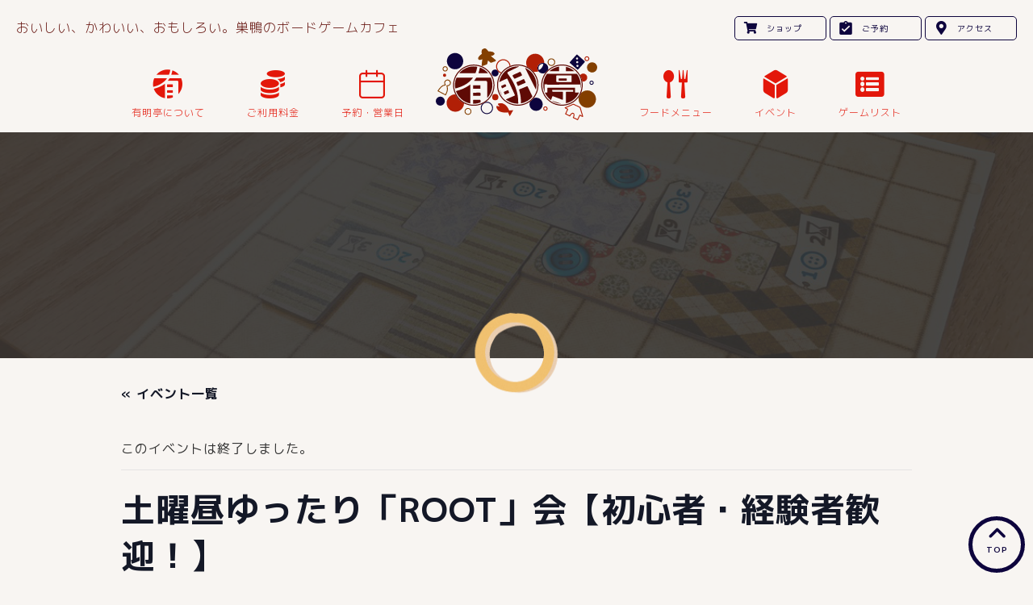

--- FILE ---
content_type: text/html; charset=UTF-8
request_url: https://www.ariaketei.com/event/%E5%9C%9F%E6%9B%9C%E6%98%BC%E3%82%86%E3%81%A3%E3%81%9F%E3%82%8A%E3%80%8Croot%E3%80%8D%E4%BC%9A%E3%80%90%E5%88%9D%E5%BF%83%E8%80%85%E3%83%BB%E7%B5%8C%E9%A8%93%E8%80%85%E6%AD%93%E8%BF%8E%EF%BC%81/
body_size: 69128
content:
<!DOCTYPE html>
<html dir="ltr" lang="ja" prefix="og: https://ogp.me/ns#">
<head>
<meta charset="UTF-8">
<meta name="viewport" content="width=device-width,initial-scale=1">
<meta name="format-detection" content="telephone=no">
<!-- Google Tag Manager -->
<script>(function(w,d,s,l,i){w[l]=w[l]||[];w[l].push({'gtm.start':
new Date().getTime(),event:'gtm.js'});var f=d.getElementsByTagName(s)[0],
j=d.createElement(s),dl=l!='dataLayer'?'&l='+l:'';j.async=true;j.src=
'https://www.googletagmanager.com/gtm.js?id='+i+dl;f.parentNode.insertBefore(j,f);
})(window,document,'script','dataLayer','GTM-K6RT7TF');</script>
<!-- End Google Tag Manager -->

<title>土曜昼ゆったり「ROOT」会【初心者・経験者歓迎！】 | ボードフェームカフェボードゲームカフェ有明亭</title>
<link rel='stylesheet' id='tribe-events-views-v2-bootstrap-datepicker-styles-css' href='https://www.ariaketei.com/wp-content/plugins/the-events-calendar/vendor/bootstrap-datepicker/css/bootstrap-datepicker.standalone.min.css?ver=6.15.13.1' type='text/css' media='all' />
<link rel='stylesheet' id='tec-variables-skeleton-css' href='https://www.ariaketei.com/wp-content/plugins/the-events-calendar/common/build/css/variables-skeleton.css?ver=6.10.1' type='text/css' media='all' />
<link rel='stylesheet' id='tec-variables-full-css' href='https://www.ariaketei.com/wp-content/plugins/the-events-calendar/common/build/css/variables-full.css?ver=6.10.1' type='text/css' media='all' />
<link rel='stylesheet' id='tribe-common-skeleton-style-css' href='https://www.ariaketei.com/wp-content/plugins/the-events-calendar/common/build/css/common-skeleton.css?ver=6.10.1' type='text/css' media='all' />
<link rel='stylesheet' id='tribe-common-full-style-css' href='https://www.ariaketei.com/wp-content/plugins/the-events-calendar/common/build/css/common-full.css?ver=6.10.1' type='text/css' media='all' />
<link rel='stylesheet' id='tribe-tooltipster-css-css' href='https://www.ariaketei.com/wp-content/plugins/the-events-calendar/common/vendor/tooltipster/tooltipster.bundle.min.css?ver=6.10.1' type='text/css' media='all' />
<link rel='stylesheet' id='tribe-events-views-v2-skeleton-css' href='https://www.ariaketei.com/wp-content/plugins/the-events-calendar/build/css/views-skeleton.css?ver=6.15.13.1' type='text/css' media='all' />
<link rel='stylesheet' id='tribe-events-views-v2-full-css' href='https://www.ariaketei.com/wp-content/plugins/the-events-calendar/build/css/views-full.css?ver=6.15.13.1' type='text/css' media='all' />
<link rel='stylesheet' id='tribe-events-views-v2-print-css' href='https://www.ariaketei.com/wp-content/plugins/the-events-calendar/build/css/views-print.css?ver=6.15.13.1' type='text/css' media='print' />

		<!-- All in One SEO 4.8.1.1 - aioseo.com -->
	<meta name="description" content="人気のボードゲームを、ルール説明付きで遊んでみませんか？ 今回は「ROOT」をプレイします！ 「ROOT」は2" />
	<meta name="robots" content="max-image-preview:large" />
	<meta name="author" content="ariaketei"/>
	<link rel="canonical" href="https://www.ariaketei.com/event/%e5%9c%9f%e6%9b%9c%e6%98%bc%e3%82%86%e3%81%a3%e3%81%9f%e3%82%8a%e3%80%8croot%e3%80%8d%e4%bc%9a%e3%80%90%e5%88%9d%e5%bf%83%e8%80%85%e3%83%bb%e7%b5%8c%e9%a8%93%e8%80%85%e6%ad%93%e8%bf%8e%ef%bc%81/" />
	<meta name="generator" content="All in One SEO (AIOSEO) 4.8.1.1" />
		<meta property="og:locale" content="ja_JP" />
		<meta property="og:site_name" content="ボードゲームカフェ有明亭 | おいしい、かわいい、おもしろい。巣鴨のボードゲームカフェ" />
		<meta property="og:type" content="article" />
		<meta property="og:title" content="土曜昼ゆったり「ROOT」会【初心者・経験者歓迎！】 | ボードフェームカフェボードゲームカフェ有明亭" />
		<meta property="og:description" content="人気のボードゲームを、ルール説明付きで遊んでみませんか？ 今回は「ROOT」をプレイします！ 「ROOT」は2" />
		<meta property="og:url" content="https://www.ariaketei.com/event/%e5%9c%9f%e6%9b%9c%e6%98%bc%e3%82%86%e3%81%a3%e3%81%9f%e3%82%8a%e3%80%8croot%e3%80%8d%e4%bc%9a%e3%80%90%e5%88%9d%e5%bf%83%e8%80%85%e3%83%bb%e7%b5%8c%e9%a8%93%e8%80%85%e6%ad%93%e8%bf%8e%ef%bc%81/" />
		<meta property="og:image" content="https://www.ariaketei.com/wp-content/uploads/2022/11/f45e809bfe3aa7de77c303ee7e658c71.png" />
		<meta property="og:image:secure_url" content="https://www.ariaketei.com/wp-content/uploads/2022/11/f45e809bfe3aa7de77c303ee7e658c71.png" />
		<meta property="og:image:width" content="1811" />
		<meta property="og:image:height" content="905" />
		<meta property="article:published_time" content="2023-04-16T10:39:29+00:00" />
		<meta property="article:modified_time" content="2023-04-16T10:39:29+00:00" />
		<meta name="twitter:card" content="summary_large_image" />
		<meta name="twitter:site" content="@ariake_tei" />
		<meta name="twitter:title" content="土曜昼ゆったり「ROOT」会【初心者・経験者歓迎！】 | ボードフェームカフェボードゲームカフェ有明亭" />
		<meta name="twitter:description" content="人気のボードゲームを、ルール説明付きで遊んでみませんか？ 今回は「ROOT」をプレイします！ 「ROOT」は2" />
		<meta name="twitter:creator" content="@ariake_tei" />
		<meta name="twitter:image" content="https://www.ariaketei.com/wp-content/uploads/2022/11/f45e809bfe3aa7de77c303ee7e658c71.png" />
		<script type="application/ld+json" class="aioseo-schema">
			{"@context":"https:\/\/schema.org","@graph":[{"@type":"BreadcrumbList","@id":"https:\/\/www.ariaketei.com\/event\/%e5%9c%9f%e6%9b%9c%e6%98%bc%e3%82%86%e3%81%a3%e3%81%9f%e3%82%8a%e3%80%8croot%e3%80%8d%e4%bc%9a%e3%80%90%e5%88%9d%e5%bf%83%e8%80%85%e3%83%bb%e7%b5%8c%e9%a8%93%e8%80%85%e6%ad%93%e8%bf%8e%ef%bc%81\/#breadcrumblist","itemListElement":[{"@type":"ListItem","@id":"https:\/\/www.ariaketei.com\/#listItem","position":1,"name":"\u5bb6","item":"https:\/\/www.ariaketei.com\/","nextItem":{"@type":"ListItem","@id":"https:\/\/www.ariaketei.com\/event\/%e5%9c%9f%e6%9b%9c%e6%98%bc%e3%82%86%e3%81%a3%e3%81%9f%e3%82%8a%e3%80%8croot%e3%80%8d%e4%bc%9a%e3%80%90%e5%88%9d%e5%bf%83%e8%80%85%e3%83%bb%e7%b5%8c%e9%a8%93%e8%80%85%e6%ad%93%e8%bf%8e%ef%bc%81\/#listItem","name":"\u571f\u66dc\u663c\u3086\u3063\u305f\u308a\u300cROOT\u300d\u4f1a\u3010\u521d\u5fc3\u8005\u30fb\u7d4c\u9a13\u8005\u6b53\u8fce\uff01\u3011"}},{"@type":"ListItem","@id":"https:\/\/www.ariaketei.com\/event\/%e5%9c%9f%e6%9b%9c%e6%98%bc%e3%82%86%e3%81%a3%e3%81%9f%e3%82%8a%e3%80%8croot%e3%80%8d%e4%bc%9a%e3%80%90%e5%88%9d%e5%bf%83%e8%80%85%e3%83%bb%e7%b5%8c%e9%a8%93%e8%80%85%e6%ad%93%e8%bf%8e%ef%bc%81\/#listItem","position":2,"name":"\u571f\u66dc\u663c\u3086\u3063\u305f\u308a\u300cROOT\u300d\u4f1a\u3010\u521d\u5fc3\u8005\u30fb\u7d4c\u9a13\u8005\u6b53\u8fce\uff01\u3011","previousItem":{"@type":"ListItem","@id":"https:\/\/www.ariaketei.com\/#listItem","name":"\u5bb6"}}]},{"@type":"Organization","@id":"https:\/\/www.ariaketei.com\/#organization","name":"\u30dc\u30fc\u30c9\u30b2\u30fc\u30e0\u30ab\u30d5\u30a7\u6709\u660e\u4ead","description":"\u304a\u3044\u3057\u3044\u3001\u304b\u308f\u3044\u3044\u3001\u304a\u3082\u3057\u308d\u3044\u3002\u5de3\u9d28\u306e\u30dc\u30fc\u30c9\u30b2\u30fc\u30e0\u30ab\u30d5\u30a7","url":"https:\/\/www.ariaketei.com\/","telephone":"+81369029257","logo":{"@type":"ImageObject","url":"https:\/\/www.ariaketei.com\/wp-content\/uploads\/2022\/12\/302428716daf9da5665a60fec0a168d5.jpeg","@id":"https:\/\/www.ariaketei.com\/event\/%e5%9c%9f%e6%9b%9c%e6%98%bc%e3%82%86%e3%81%a3%e3%81%9f%e3%82%8a%e3%80%8croot%e3%80%8d%e4%bc%9a%e3%80%90%e5%88%9d%e5%bf%83%e8%80%85%e3%83%bb%e7%b5%8c%e9%a8%93%e8%80%85%e6%ad%93%e8%bf%8e%ef%bc%81\/#organizationLogo","width":1024,"height":683},"image":{"@id":"https:\/\/www.ariaketei.com\/event\/%e5%9c%9f%e6%9b%9c%e6%98%bc%e3%82%86%e3%81%a3%e3%81%9f%e3%82%8a%e3%80%8croot%e3%80%8d%e4%bc%9a%e3%80%90%e5%88%9d%e5%bf%83%e8%80%85%e3%83%bb%e7%b5%8c%e9%a8%93%e8%80%85%e6%ad%93%e8%bf%8e%ef%bc%81\/#organizationLogo"},"sameAs":["https:\/\/twitter.com\/ariake_tei"]},{"@type":"Person","@id":"https:\/\/www.ariaketei.com\/author\/ariaketei\/#author","url":"https:\/\/www.ariaketei.com\/author\/ariaketei\/","name":"ariaketei"},{"@type":"WebPage","@id":"https:\/\/www.ariaketei.com\/event\/%e5%9c%9f%e6%9b%9c%e6%98%bc%e3%82%86%e3%81%a3%e3%81%9f%e3%82%8a%e3%80%8croot%e3%80%8d%e4%bc%9a%e3%80%90%e5%88%9d%e5%bf%83%e8%80%85%e3%83%bb%e7%b5%8c%e9%a8%93%e8%80%85%e6%ad%93%e8%bf%8e%ef%bc%81\/#webpage","url":"https:\/\/www.ariaketei.com\/event\/%e5%9c%9f%e6%9b%9c%e6%98%bc%e3%82%86%e3%81%a3%e3%81%9f%e3%82%8a%e3%80%8croot%e3%80%8d%e4%bc%9a%e3%80%90%e5%88%9d%e5%bf%83%e8%80%85%e3%83%bb%e7%b5%8c%e9%a8%93%e8%80%85%e6%ad%93%e8%bf%8e%ef%bc%81\/","name":"\u571f\u66dc\u663c\u3086\u3063\u305f\u308a\u300cROOT\u300d\u4f1a\u3010\u521d\u5fc3\u8005\u30fb\u7d4c\u9a13\u8005\u6b53\u8fce\uff01\u3011 | \u30dc\u30fc\u30c9\u30d5\u30a7\u30fc\u30e0\u30ab\u30d5\u30a7\u30dc\u30fc\u30c9\u30b2\u30fc\u30e0\u30ab\u30d5\u30a7\u6709\u660e\u4ead","description":"\u4eba\u6c17\u306e\u30dc\u30fc\u30c9\u30b2\u30fc\u30e0\u3092\u3001\u30eb\u30fc\u30eb\u8aac\u660e\u4ed8\u304d\u3067\u904a\u3093\u3067\u307f\u307e\u305b\u3093\u304b\uff1f \u4eca\u56de\u306f\u300cROOT\u300d\u3092\u30d7\u30ec\u30a4\u3057\u307e\u3059\uff01 \u300cROOT\u300d\u306f2","inLanguage":"ja","isPartOf":{"@id":"https:\/\/www.ariaketei.com\/#website"},"breadcrumb":{"@id":"https:\/\/www.ariaketei.com\/event\/%e5%9c%9f%e6%9b%9c%e6%98%bc%e3%82%86%e3%81%a3%e3%81%9f%e3%82%8a%e3%80%8croot%e3%80%8d%e4%bc%9a%e3%80%90%e5%88%9d%e5%bf%83%e8%80%85%e3%83%bb%e7%b5%8c%e9%a8%93%e8%80%85%e6%ad%93%e8%bf%8e%ef%bc%81\/#breadcrumblist"},"author":{"@id":"https:\/\/www.ariaketei.com\/author\/ariaketei\/#author"},"creator":{"@id":"https:\/\/www.ariaketei.com\/author\/ariaketei\/#author"},"image":{"@type":"ImageObject","url":"https:\/\/www.ariaketei.com\/wp-content\/uploads\/2023\/04\/ROOT.jpg","@id":"https:\/\/www.ariaketei.com\/event\/%e5%9c%9f%e6%9b%9c%e6%98%bc%e3%82%86%e3%81%a3%e3%81%9f%e3%82%8a%e3%80%8croot%e3%80%8d%e4%bc%9a%e3%80%90%e5%88%9d%e5%bf%83%e8%80%85%e3%83%bb%e7%b5%8c%e9%a8%93%e8%80%85%e6%ad%93%e8%bf%8e%ef%bc%81\/#mainImage","width":680,"height":510},"primaryImageOfPage":{"@id":"https:\/\/www.ariaketei.com\/event\/%e5%9c%9f%e6%9b%9c%e6%98%bc%e3%82%86%e3%81%a3%e3%81%9f%e3%82%8a%e3%80%8croot%e3%80%8d%e4%bc%9a%e3%80%90%e5%88%9d%e5%bf%83%e8%80%85%e3%83%bb%e7%b5%8c%e9%a8%93%e8%80%85%e6%ad%93%e8%bf%8e%ef%bc%81\/#mainImage"},"datePublished":"2023-04-16T19:39:29+09:00","dateModified":"2023-04-16T19:39:29+09:00"},{"@type":"WebSite","@id":"https:\/\/www.ariaketei.com\/#website","url":"https:\/\/www.ariaketei.com\/","name":"\u30dc\u30fc\u30c9\u30b2\u30fc\u30e0\u30ab\u30d5\u30a7\u6709\u660e\u4ead","description":"\u304a\u3044\u3057\u3044\u3001\u304b\u308f\u3044\u3044\u3001\u304a\u3082\u3057\u308d\u3044\u3002\u5de3\u9d28\u306e\u30dc\u30fc\u30c9\u30b2\u30fc\u30e0\u30ab\u30d5\u30a7","inLanguage":"ja","publisher":{"@id":"https:\/\/www.ariaketei.com\/#organization"}}]}
		</script>
		<!-- All in One SEO -->

<link rel='dns-prefetch' href='//www.googletagmanager.com' />
		<!-- This site uses the Google Analytics by MonsterInsights plugin v9.1.1 - Using Analytics tracking - https://www.monsterinsights.com/ -->
		<!-- Note: MonsterInsights is not currently configured on this site. The site owner needs to authenticate with Google Analytics in the MonsterInsights settings panel. -->
					<!-- No tracking code set -->
				<!-- / Google Analytics by MonsterInsights -->
		<script type="text/javascript">
/* <![CDATA[ */
window._wpemojiSettings = {"baseUrl":"https:\/\/s.w.org\/images\/core\/emoji\/15.0.3\/72x72\/","ext":".png","svgUrl":"https:\/\/s.w.org\/images\/core\/emoji\/15.0.3\/svg\/","svgExt":".svg","source":{"concatemoji":"https:\/\/www.ariaketei.com\/wp-includes\/js\/wp-emoji-release.min.js?ver=6.6.4"}};
/*! This file is auto-generated */
!function(i,n){var o,s,e;function c(e){try{var t={supportTests:e,timestamp:(new Date).valueOf()};sessionStorage.setItem(o,JSON.stringify(t))}catch(e){}}function p(e,t,n){e.clearRect(0,0,e.canvas.width,e.canvas.height),e.fillText(t,0,0);var t=new Uint32Array(e.getImageData(0,0,e.canvas.width,e.canvas.height).data),r=(e.clearRect(0,0,e.canvas.width,e.canvas.height),e.fillText(n,0,0),new Uint32Array(e.getImageData(0,0,e.canvas.width,e.canvas.height).data));return t.every(function(e,t){return e===r[t]})}function u(e,t,n){switch(t){case"flag":return n(e,"\ud83c\udff3\ufe0f\u200d\u26a7\ufe0f","\ud83c\udff3\ufe0f\u200b\u26a7\ufe0f")?!1:!n(e,"\ud83c\uddfa\ud83c\uddf3","\ud83c\uddfa\u200b\ud83c\uddf3")&&!n(e,"\ud83c\udff4\udb40\udc67\udb40\udc62\udb40\udc65\udb40\udc6e\udb40\udc67\udb40\udc7f","\ud83c\udff4\u200b\udb40\udc67\u200b\udb40\udc62\u200b\udb40\udc65\u200b\udb40\udc6e\u200b\udb40\udc67\u200b\udb40\udc7f");case"emoji":return!n(e,"\ud83d\udc26\u200d\u2b1b","\ud83d\udc26\u200b\u2b1b")}return!1}function f(e,t,n){var r="undefined"!=typeof WorkerGlobalScope&&self instanceof WorkerGlobalScope?new OffscreenCanvas(300,150):i.createElement("canvas"),a=r.getContext("2d",{willReadFrequently:!0}),o=(a.textBaseline="top",a.font="600 32px Arial",{});return e.forEach(function(e){o[e]=t(a,e,n)}),o}function t(e){var t=i.createElement("script");t.src=e,t.defer=!0,i.head.appendChild(t)}"undefined"!=typeof Promise&&(o="wpEmojiSettingsSupports",s=["flag","emoji"],n.supports={everything:!0,everythingExceptFlag:!0},e=new Promise(function(e){i.addEventListener("DOMContentLoaded",e,{once:!0})}),new Promise(function(t){var n=function(){try{var e=JSON.parse(sessionStorage.getItem(o));if("object"==typeof e&&"number"==typeof e.timestamp&&(new Date).valueOf()<e.timestamp+604800&&"object"==typeof e.supportTests)return e.supportTests}catch(e){}return null}();if(!n){if("undefined"!=typeof Worker&&"undefined"!=typeof OffscreenCanvas&&"undefined"!=typeof URL&&URL.createObjectURL&&"undefined"!=typeof Blob)try{var e="postMessage("+f.toString()+"("+[JSON.stringify(s),u.toString(),p.toString()].join(",")+"));",r=new Blob([e],{type:"text/javascript"}),a=new Worker(URL.createObjectURL(r),{name:"wpTestEmojiSupports"});return void(a.onmessage=function(e){c(n=e.data),a.terminate(),t(n)})}catch(e){}c(n=f(s,u,p))}t(n)}).then(function(e){for(var t in e)n.supports[t]=e[t],n.supports.everything=n.supports.everything&&n.supports[t],"flag"!==t&&(n.supports.everythingExceptFlag=n.supports.everythingExceptFlag&&n.supports[t]);n.supports.everythingExceptFlag=n.supports.everythingExceptFlag&&!n.supports.flag,n.DOMReady=!1,n.readyCallback=function(){n.DOMReady=!0}}).then(function(){return e}).then(function(){var e;n.supports.everything||(n.readyCallback(),(e=n.source||{}).concatemoji?t(e.concatemoji):e.wpemoji&&e.twemoji&&(t(e.twemoji),t(e.wpemoji)))}))}((window,document),window._wpemojiSettings);
/* ]]> */
</script>
<link rel='stylesheet' id='tribe-events-v2-single-skeleton-css' href='https://www.ariaketei.com/wp-content/plugins/the-events-calendar/build/css/tribe-events-single-skeleton.css?ver=6.15.13.1' type='text/css' media='all' />
<link rel='stylesheet' id='tribe-events-v2-single-skeleton-full-css' href='https://www.ariaketei.com/wp-content/plugins/the-events-calendar/build/css/tribe-events-single-full.css?ver=6.15.13.1' type='text/css' media='all' />
<style id='wp-emoji-styles-inline-css' type='text/css'>

	img.wp-smiley, img.emoji {
		display: inline !important;
		border: none !important;
		box-shadow: none !important;
		height: 1em !important;
		width: 1em !important;
		margin: 0 0.07em !important;
		vertical-align: -0.1em !important;
		background: none !important;
		padding: 0 !important;
	}
</style>
<link rel='stylesheet' id='wp-block-library-css' href='https://www.ariaketei.com/wp-includes/css/dist/block-library/style.min.css?ver=6.6.4' type='text/css' media='all' />
<style id='classic-theme-styles-inline-css' type='text/css'>
/*! This file is auto-generated */
.wp-block-button__link{color:#fff;background-color:#32373c;border-radius:9999px;box-shadow:none;text-decoration:none;padding:calc(.667em + 2px) calc(1.333em + 2px);font-size:1.125em}.wp-block-file__button{background:#32373c;color:#fff;text-decoration:none}
</style>
<style id='global-styles-inline-css' type='text/css'>
:root{--wp--preset--aspect-ratio--square: 1;--wp--preset--aspect-ratio--4-3: 4/3;--wp--preset--aspect-ratio--3-4: 3/4;--wp--preset--aspect-ratio--3-2: 3/2;--wp--preset--aspect-ratio--2-3: 2/3;--wp--preset--aspect-ratio--16-9: 16/9;--wp--preset--aspect-ratio--9-16: 9/16;--wp--preset--color--black: #000000;--wp--preset--color--cyan-bluish-gray: #abb8c3;--wp--preset--color--white: #ffffff;--wp--preset--color--pale-pink: #f78da7;--wp--preset--color--vivid-red: #cf2e2e;--wp--preset--color--luminous-vivid-orange: #ff6900;--wp--preset--color--luminous-vivid-amber: #fcb900;--wp--preset--color--light-green-cyan: #7bdcb5;--wp--preset--color--vivid-green-cyan: #00d084;--wp--preset--color--pale-cyan-blue: #8ed1fc;--wp--preset--color--vivid-cyan-blue: #0693e3;--wp--preset--color--vivid-purple: #9b51e0;--wp--preset--gradient--vivid-cyan-blue-to-vivid-purple: linear-gradient(135deg,rgba(6,147,227,1) 0%,rgb(155,81,224) 100%);--wp--preset--gradient--light-green-cyan-to-vivid-green-cyan: linear-gradient(135deg,rgb(122,220,180) 0%,rgb(0,208,130) 100%);--wp--preset--gradient--luminous-vivid-amber-to-luminous-vivid-orange: linear-gradient(135deg,rgba(252,185,0,1) 0%,rgba(255,105,0,1) 100%);--wp--preset--gradient--luminous-vivid-orange-to-vivid-red: linear-gradient(135deg,rgba(255,105,0,1) 0%,rgb(207,46,46) 100%);--wp--preset--gradient--very-light-gray-to-cyan-bluish-gray: linear-gradient(135deg,rgb(238,238,238) 0%,rgb(169,184,195) 100%);--wp--preset--gradient--cool-to-warm-spectrum: linear-gradient(135deg,rgb(74,234,220) 0%,rgb(151,120,209) 20%,rgb(207,42,186) 40%,rgb(238,44,130) 60%,rgb(251,105,98) 80%,rgb(254,248,76) 100%);--wp--preset--gradient--blush-light-purple: linear-gradient(135deg,rgb(255,206,236) 0%,rgb(152,150,240) 100%);--wp--preset--gradient--blush-bordeaux: linear-gradient(135deg,rgb(254,205,165) 0%,rgb(254,45,45) 50%,rgb(107,0,62) 100%);--wp--preset--gradient--luminous-dusk: linear-gradient(135deg,rgb(255,203,112) 0%,rgb(199,81,192) 50%,rgb(65,88,208) 100%);--wp--preset--gradient--pale-ocean: linear-gradient(135deg,rgb(255,245,203) 0%,rgb(182,227,212) 50%,rgb(51,167,181) 100%);--wp--preset--gradient--electric-grass: linear-gradient(135deg,rgb(202,248,128) 0%,rgb(113,206,126) 100%);--wp--preset--gradient--midnight: linear-gradient(135deg,rgb(2,3,129) 0%,rgb(40,116,252) 100%);--wp--preset--font-size--small: 13px;--wp--preset--font-size--medium: 20px;--wp--preset--font-size--large: 36px;--wp--preset--font-size--x-large: 42px;--wp--preset--spacing--20: 0.44rem;--wp--preset--spacing--30: 0.67rem;--wp--preset--spacing--40: 1rem;--wp--preset--spacing--50: 1.5rem;--wp--preset--spacing--60: 2.25rem;--wp--preset--spacing--70: 3.38rem;--wp--preset--spacing--80: 5.06rem;--wp--preset--shadow--natural: 6px 6px 9px rgba(0, 0, 0, 0.2);--wp--preset--shadow--deep: 12px 12px 50px rgba(0, 0, 0, 0.4);--wp--preset--shadow--sharp: 6px 6px 0px rgba(0, 0, 0, 0.2);--wp--preset--shadow--outlined: 6px 6px 0px -3px rgba(255, 255, 255, 1), 6px 6px rgba(0, 0, 0, 1);--wp--preset--shadow--crisp: 6px 6px 0px rgba(0, 0, 0, 1);}:where(.is-layout-flex){gap: 0.5em;}:where(.is-layout-grid){gap: 0.5em;}body .is-layout-flex{display: flex;}.is-layout-flex{flex-wrap: wrap;align-items: center;}.is-layout-flex > :is(*, div){margin: 0;}body .is-layout-grid{display: grid;}.is-layout-grid > :is(*, div){margin: 0;}:where(.wp-block-columns.is-layout-flex){gap: 2em;}:where(.wp-block-columns.is-layout-grid){gap: 2em;}:where(.wp-block-post-template.is-layout-flex){gap: 1.25em;}:where(.wp-block-post-template.is-layout-grid){gap: 1.25em;}.has-black-color{color: var(--wp--preset--color--black) !important;}.has-cyan-bluish-gray-color{color: var(--wp--preset--color--cyan-bluish-gray) !important;}.has-white-color{color: var(--wp--preset--color--white) !important;}.has-pale-pink-color{color: var(--wp--preset--color--pale-pink) !important;}.has-vivid-red-color{color: var(--wp--preset--color--vivid-red) !important;}.has-luminous-vivid-orange-color{color: var(--wp--preset--color--luminous-vivid-orange) !important;}.has-luminous-vivid-amber-color{color: var(--wp--preset--color--luminous-vivid-amber) !important;}.has-light-green-cyan-color{color: var(--wp--preset--color--light-green-cyan) !important;}.has-vivid-green-cyan-color{color: var(--wp--preset--color--vivid-green-cyan) !important;}.has-pale-cyan-blue-color{color: var(--wp--preset--color--pale-cyan-blue) !important;}.has-vivid-cyan-blue-color{color: var(--wp--preset--color--vivid-cyan-blue) !important;}.has-vivid-purple-color{color: var(--wp--preset--color--vivid-purple) !important;}.has-black-background-color{background-color: var(--wp--preset--color--black) !important;}.has-cyan-bluish-gray-background-color{background-color: var(--wp--preset--color--cyan-bluish-gray) !important;}.has-white-background-color{background-color: var(--wp--preset--color--white) !important;}.has-pale-pink-background-color{background-color: var(--wp--preset--color--pale-pink) !important;}.has-vivid-red-background-color{background-color: var(--wp--preset--color--vivid-red) !important;}.has-luminous-vivid-orange-background-color{background-color: var(--wp--preset--color--luminous-vivid-orange) !important;}.has-luminous-vivid-amber-background-color{background-color: var(--wp--preset--color--luminous-vivid-amber) !important;}.has-light-green-cyan-background-color{background-color: var(--wp--preset--color--light-green-cyan) !important;}.has-vivid-green-cyan-background-color{background-color: var(--wp--preset--color--vivid-green-cyan) !important;}.has-pale-cyan-blue-background-color{background-color: var(--wp--preset--color--pale-cyan-blue) !important;}.has-vivid-cyan-blue-background-color{background-color: var(--wp--preset--color--vivid-cyan-blue) !important;}.has-vivid-purple-background-color{background-color: var(--wp--preset--color--vivid-purple) !important;}.has-black-border-color{border-color: var(--wp--preset--color--black) !important;}.has-cyan-bluish-gray-border-color{border-color: var(--wp--preset--color--cyan-bluish-gray) !important;}.has-white-border-color{border-color: var(--wp--preset--color--white) !important;}.has-pale-pink-border-color{border-color: var(--wp--preset--color--pale-pink) !important;}.has-vivid-red-border-color{border-color: var(--wp--preset--color--vivid-red) !important;}.has-luminous-vivid-orange-border-color{border-color: var(--wp--preset--color--luminous-vivid-orange) !important;}.has-luminous-vivid-amber-border-color{border-color: var(--wp--preset--color--luminous-vivid-amber) !important;}.has-light-green-cyan-border-color{border-color: var(--wp--preset--color--light-green-cyan) !important;}.has-vivid-green-cyan-border-color{border-color: var(--wp--preset--color--vivid-green-cyan) !important;}.has-pale-cyan-blue-border-color{border-color: var(--wp--preset--color--pale-cyan-blue) !important;}.has-vivid-cyan-blue-border-color{border-color: var(--wp--preset--color--vivid-cyan-blue) !important;}.has-vivid-purple-border-color{border-color: var(--wp--preset--color--vivid-purple) !important;}.has-vivid-cyan-blue-to-vivid-purple-gradient-background{background: var(--wp--preset--gradient--vivid-cyan-blue-to-vivid-purple) !important;}.has-light-green-cyan-to-vivid-green-cyan-gradient-background{background: var(--wp--preset--gradient--light-green-cyan-to-vivid-green-cyan) !important;}.has-luminous-vivid-amber-to-luminous-vivid-orange-gradient-background{background: var(--wp--preset--gradient--luminous-vivid-amber-to-luminous-vivid-orange) !important;}.has-luminous-vivid-orange-to-vivid-red-gradient-background{background: var(--wp--preset--gradient--luminous-vivid-orange-to-vivid-red) !important;}.has-very-light-gray-to-cyan-bluish-gray-gradient-background{background: var(--wp--preset--gradient--very-light-gray-to-cyan-bluish-gray) !important;}.has-cool-to-warm-spectrum-gradient-background{background: var(--wp--preset--gradient--cool-to-warm-spectrum) !important;}.has-blush-light-purple-gradient-background{background: var(--wp--preset--gradient--blush-light-purple) !important;}.has-blush-bordeaux-gradient-background{background: var(--wp--preset--gradient--blush-bordeaux) !important;}.has-luminous-dusk-gradient-background{background: var(--wp--preset--gradient--luminous-dusk) !important;}.has-pale-ocean-gradient-background{background: var(--wp--preset--gradient--pale-ocean) !important;}.has-electric-grass-gradient-background{background: var(--wp--preset--gradient--electric-grass) !important;}.has-midnight-gradient-background{background: var(--wp--preset--gradient--midnight) !important;}.has-small-font-size{font-size: var(--wp--preset--font-size--small) !important;}.has-medium-font-size{font-size: var(--wp--preset--font-size--medium) !important;}.has-large-font-size{font-size: var(--wp--preset--font-size--large) !important;}.has-x-large-font-size{font-size: var(--wp--preset--font-size--x-large) !important;}
:where(.wp-block-post-template.is-layout-flex){gap: 1.25em;}:where(.wp-block-post-template.is-layout-grid){gap: 1.25em;}
:where(.wp-block-columns.is-layout-flex){gap: 2em;}:where(.wp-block-columns.is-layout-grid){gap: 2em;}
:root :where(.wp-block-pullquote){font-size: 1.5em;line-height: 1.6;}
</style>
<link rel='stylesheet' id='pz-linkcard-css-css' href='//www.ariaketei.com/wp-content/uploads/pz-linkcard/style/style.min.css?ver=2.5.6.5.2' type='text/css' media='all' />
<link rel='stylesheet' id='wp-pagenavi-css' href='https://www.ariaketei.com/wp-content/plugins/wp-pagenavi/pagenavi-css.css?ver=2.70' type='text/css' media='all' />
<script type="text/javascript" src="https://www.ariaketei.com/wp-includes/js/jquery/jquery.min.js?ver=3.7.1" id="jquery-core-js"></script>
<script type="text/javascript" src="https://www.ariaketei.com/wp-includes/js/jquery/jquery-migrate.min.js?ver=3.4.1" id="jquery-migrate-js"></script>
<script type="text/javascript" src="https://www.ariaketei.com/wp-content/plugins/the-events-calendar/common/build/js/tribe-common.js?ver=9c44e11f3503a33e9540" id="tribe-common-js"></script>
<script type="text/javascript" src="https://www.ariaketei.com/wp-content/plugins/the-events-calendar/build/js/views/breakpoints.js?ver=4208de2df2852e0b91ec" id="tribe-events-views-v2-breakpoints-js"></script>

<!-- Site Kit によって追加された Google タグ（gtag.js）スニペット -->
<!-- Google アナリティクス スニペット (Site Kit が追加) -->
<script type="text/javascript" src="https://www.googletagmanager.com/gtag/js?id=G-JXHHGD4VL3" id="google_gtagjs-js" async></script>
<script type="text/javascript" id="google_gtagjs-js-after">
/* <![CDATA[ */
window.dataLayer = window.dataLayer || [];function gtag(){dataLayer.push(arguments);}
gtag("set","linker",{"domains":["www.ariaketei.com"]});
gtag("js", new Date());
gtag("set", "developer_id.dZTNiMT", true);
gtag("config", "G-JXHHGD4VL3");
/* ]]> */
</script>
<link rel="https://api.w.org/" href="https://www.ariaketei.com/wp-json/" /><link rel="alternate" title="JSON" type="application/json" href="https://www.ariaketei.com/wp-json/wp/v2/tribe_events/1685" /><link rel="EditURI" type="application/rsd+xml" title="RSD" href="https://www.ariaketei.com/xmlrpc.php?rsd" />
<meta name="generator" content="WordPress 6.6.4" />
<link rel='shortlink' href='https://www.ariaketei.com/?p=1685' />
<link rel="alternate" title="oEmbed (JSON)" type="application/json+oembed" href="https://www.ariaketei.com/wp-json/oembed/1.0/embed?url=https%3A%2F%2Fwww.ariaketei.com%2Fevent%2F%25e5%259c%259f%25e6%259b%259c%25e6%2598%25bc%25e3%2582%2586%25e3%2581%25a3%25e3%2581%259f%25e3%2582%258a%25e3%2580%258croot%25e3%2580%258d%25e4%25bc%259a%25e3%2580%2590%25e5%2588%259d%25e5%25bf%2583%25e8%2580%2585%25e3%2583%25bb%25e7%25b5%258c%25e9%25a8%2593%25e8%2580%2585%25e6%25ad%2593%25e8%25bf%258e%25ef%25bc%2581%2F" />
<link rel="alternate" title="oEmbed (XML)" type="text/xml+oembed" href="https://www.ariaketei.com/wp-json/oembed/1.0/embed?url=https%3A%2F%2Fwww.ariaketei.com%2Fevent%2F%25e5%259c%259f%25e6%259b%259c%25e6%2598%25bc%25e3%2582%2586%25e3%2581%25a3%25e3%2581%259f%25e3%2582%258a%25e3%2580%258croot%25e3%2580%258d%25e4%25bc%259a%25e3%2580%2590%25e5%2588%259d%25e5%25bf%2583%25e8%2580%2585%25e3%2583%25bb%25e7%25b5%258c%25e9%25a8%2593%25e8%2580%2585%25e6%25ad%2593%25e8%25bf%258e%25ef%25bc%2581%2F&#038;format=xml" />
<meta name="generator" content="Site Kit by Google 1.170.0" /><meta name="tec-api-version" content="v1"><meta name="tec-api-origin" content="https://www.ariaketei.com"><link rel="alternate" href="https://www.ariaketei.com/wp-json/tribe/events/v1/events/1685" />
<!-- Site Kit が追加した Google AdSense メタタグ -->
<meta name="google-adsense-platform-account" content="ca-host-pub-2644536267352236">
<meta name="google-adsense-platform-domain" content="sitekit.withgoogle.com">
<!-- Site Kit が追加した End Google AdSense メタタグ -->
<script type="application/ld+json">
[{"@context":"http://schema.org","@type":"Event","name":"\u571f\u66dc\u663c\u3086\u3063\u305f\u308a\u300cROOT\u300d\u4f1a\u3010\u521d\u5fc3\u8005\u30fb\u7d4c\u9a13\u8005\u6b53\u8fce\uff01\u3011","description":"&lt;p&gt;\u4eba\u6c17\u306e\u30dc\u30fc\u30c9\u30b2\u30fc\u30e0\u3092\u3001\u30eb\u30fc\u30eb\u8aac\u660e\u4ed8\u304d\u3067\u904a\u3093\u3067\u307f\u307e\u305b\u3093\u304b\uff1f \u4eca\u56de\u306f\u300cROOT\u300d\u3092\u30d7\u30ec\u30a4\u3057\u307e\u3059\uff01 \u300cROOT\u300d\u306f2\uff5e4\u4eba\u306e\u52c7\u731b\u306a\u30d7\u30ec\u30a4\u30e4\u30fc\u305f\u3061\u304c\u5e7b\u60f3\u7684\u306a\u68ee\u6797\u4e16\u754c\u306e\u652f\u914d\u6a29\u3092\u3081\u3050\u3063\u3066\u4e89\u3046\u3001\u5192\u967a\u3068\u6226\u4e89\u306e\u30dc\u30fc\u30c9\u30b2\u30fc\u30e0\u3067\u3059\u3002\u3082\u306e\u3082\u306e\u3057 [&hellip;]&lt;/p&gt;\\n","image":"https://www.ariaketei.com/wp-content/uploads/2023/04/ROOT.jpg","url":"https://www.ariaketei.com/event/%e5%9c%9f%e6%9b%9c%e6%98%bc%e3%82%86%e3%81%a3%e3%81%9f%e3%82%8a%e3%80%8croot%e3%80%8d%e4%bc%9a%e3%80%90%e5%88%9d%e5%bf%83%e8%80%85%e3%83%bb%e7%b5%8c%e9%a8%93%e8%80%85%e6%ad%93%e8%bf%8e%ef%bc%81/","eventAttendanceMode":"https://schema.org/OfflineEventAttendanceMode","eventStatus":"https://schema.org/EventScheduled","startDate":"2023-04-29T13:00:00+09:00","endDate":"2023-04-29T18:00:00+09:00","location":{"@type":"Place","name":"\u30dc\u30fc\u30c9\u30b2\u30fc\u30e0\u30ab\u30d5\u30a7\u6709\u660e\u4ead","description":"","url":"","address":{"@type":"PostalAddress","streetAddress":"\u5de3\u9d281-20-13\u9752\u8449\u30d3\u30eb1\u968e","addressLocality":"\u8c4a\u5cf6\u533a","addressRegion":"\u6771\u4eac\u90fd","postalCode":"1700002","addressCountry":"\u65e5\u672c"},"telephone":"0369029257","sameAs":""},"performer":"Organization"}]
</script><link rel="icon" href="https://www.ariaketei.com/wp-content/uploads/2022/11/cropped-3c8489f5025a5ecc79841a751c755f75-1-32x32.jpg" sizes="32x32" />
<link rel="icon" href="https://www.ariaketei.com/wp-content/uploads/2022/11/cropped-3c8489f5025a5ecc79841a751c755f75-1-192x192.jpg" sizes="192x192" />
<link rel="apple-touch-icon" href="https://www.ariaketei.com/wp-content/uploads/2022/11/cropped-3c8489f5025a5ecc79841a751c755f75-1-180x180.jpg" />
<meta name="msapplication-TileImage" content="https://www.ariaketei.com/wp-content/uploads/2022/11/cropped-3c8489f5025a5ecc79841a751c755f75-1-270x270.jpg" />
		<style type="text/css" id="wp-custom-css">
			.page-id-2854 .header{
   display:none;
}
.page-id-2854 .menu-two{
   display:none;
}

.scroll-hint-icon-wrap{ height: 18%; } //スクロールヒントの高さ調整
.btn-contact{
color: blue;
}
.shogi-title{
  background-color: #FF6600;
  color: white;
  border-radius: 5rem;
  font-family: "Mochiy Pop P One", sans-serif;
  font-weight: 400;
  font-style: normal;
  text-align: center;
  max-width: 72rem;
  margin: 3rem auto 1.5rem;
}
  .shogi-title .font-lg{ font-size: 4.5rem; }
  .shogi-title .font-md{ font-size: 4rem; }
  .shogi-title .font-sm{ font-size: 2.5rem; }
@media(max-width: 440px){
  .shogi-title .font-lg{ font-size: 3rem; }
  .shogi-title .font-md{ font-size: 2.25rem; }
  .shogi-title .font-sm{ font-size: 1.75rem; } 
}
.btn-contact-wrapper{
    text-align: center;
}
.btn-contact{
    display: inline-block;
    min-width: 24rem;
    max-width: 31rem;
    width: 85%;
    padding: 2rem 2.5rem;
    font-family: "Kaisei Opti", serif;
    font-weight: 500;
    font-style: normal;
    font-size: 2rem;
    color: #ff6600;
    font-weight: bold;
    text-align: center;
    text-decoration: none;
    vertical-align: middle;
    cursor: pointer;
    border: 2px solid #ff6600;
    border-radius: 5rem;
    background-color: transparent;
    box-shadow: 2px 2px 5px #C5C5C5;
    transition: color .15s ease-in-out, background-color .15s ease-in-out, border-color .15s ease-in-out, box-shadow .15s ease-in-out;
    margin: 2.5rem 0;
}
.btn-contact:hover{
box-shadow: 0 0 4px #C5C5C5;
opacity: 0.8;
}
.kaisei-opti-regular {
  font-family: "Kaisei Opti", serif;
  font-weight: 400;
  font-style: normal;
}
.kaisei-opti-medium {
  font-family: "Kaisei Opti", serif;
  font-weight: 500;
  font-style: normal;
}
.kaisei-opti-bold {
  font-family: "Kaisei Opti", serif;
  font-weight: 700;
  font-style: normal;
}
.zen-maru-gothic-medium {
  font-family: "Zen Maru Gothic", sans-serif;
  font-weight: 500;
  font-style: normal;
}
.zen-maru-gothic-bold {
  font-family: "Zen Maru Gothic", sans-serif;
  font-weight: 700;
  font-style: normal;
}
.zen-maru-gothic-black {
  font-family: "Zen Maru Gothic", sans-serif;
  font-weight: 900;
  font-style: normal;
}		</style>
		<link rel="icon" type="image/vnd.microsoft.icon" href="https://www.ariaketei.com/wp-content/themes/theme-ariaketei/assets/images/common/favicon.ico">
<link rel="apple-touch-icon" href="https://www.ariaketei.com/wp-content/themes/theme-ariaketei/assets/images/common/touchicon.png">
<link rel="profile" href="http://gmpg.org/xfn/11">
<link rel="stylesheet" href="https://www.ariaketei.com/wp-content/themes/theme-ariaketei/style.css">
<link rel="pingback" href="https://www.ariaketei.com/xmlrpc.php">

<!-- 追加CSS スクロールヒント -->
<link rel="stylesheet" href="https://unpkg.com/scroll-hint@latest/css/scroll-hint.css">

<!-- web font -->
<link rel="preconnect" href="https://fonts.googleapis.com">
<link rel="preconnect" href="https://fonts.gstatic.com" crossorigin>
<link href="https://fonts.googleapis.com/css2?family=Kaisei+Opti:wght@400;500;700&family=Mochiy+Pop+P+One&family=Zen+Maru+Gothic:wght@500;700;900&display=swap" rel="stylesheet">

</head>
<body id="pagetop" class="tribe_events-template-default single single-tribe_events postid-1685 wp-custom-logo tribe-no-js page-template-ariaketei tribe-filter-live events-single tribe-events-style-full tribe-events-style-theme">
<!-- Google Tag Manager (noscript) -->
<noscript><iframe src="https://www.googletagmanager.com/ns.html?id=GTM-K6RT7TF"
height="0" width="0" style="display:none;visibility:hidden"></iframe></noscript>
<!-- End Google Tag Manager (noscript) -->

<div class="wrapper">

  <header class="l-header">
    <div class="l-header_nav">
      <div class="l-header_logo">
          <p class="discript">おいしい、かわいい、おもしろい。巣鴨のボードゲームカフェ</p>
                  <div class="logo"><a href="https://www.ariaketei.com" rel="home"><img src="https://www.ariaketei.com/wp-content/themes/theme-ariaketei/assets/images/common/sitelogo.svg" alt="ボードゲームカフェ有明亭"></a></div>
              </div>
      
      <nav class="l-gnav">
        <div class="gnav_btn">
            <div class="gnav_btn_inner"></div>
        </div>
        <div class="menu-header-container"><ul id="menu-header" class="gnav_inner"><li id="menu-item-21" class="guide menu-item menu-item-type-post_type menu-item-object-page menu-item-21"><a href="https://www.ariaketei.com/guide/">有明亭について</a></li>
<li id="menu-item-22" class="charge menu-item menu-item-type-post_type menu-item-object-page menu-item-22"><a href="https://www.ariaketei.com/charge/">ご利用料金</a></li>
<li id="menu-item-23" class="schedule menu-item menu-item-type-post_type menu-item-object-page menu-item-23"><a href="https://www.ariaketei.com/schedule/">予約・営業日</a></li>
<li id="menu-item-24" class="food-drink menu-item menu-item-type-post_type menu-item-object-page menu-item-24"><a href="https://www.ariaketei.com/foods-drinks/">フードメニュー</a></li>
<li id="menu-item-828" class="event menu-item menu-item-type-custom menu-item-object-custom menu-item-828"><a href="/event/">イベント</a></li>
<li id="menu-item-26" class="gamelist menu-item menu-item-type-post_type menu-item-object-page menu-item-26"><a href="https://www.ariaketei.com/gamelist/">ゲームリスト</a></li>
</ul></div>      </nav>

      <div class="l-header_subnav">
        <ul class="btns">
            <li class="shop"><a href="https://ariaketei.base.shop" target="_blank">ショップ</a></li>
            <li class="reserve"><a href="https://www.ariaketei.com/schedule/">ご予約</a></li>
            <li class="access"><a href="https://www.ariaketei.com/guide/#access">アクセス</a></li>
        </ul>
      </div>

      
    </div>

  </header>
<div class="c-pagetitle">
  <div class="c-title00">
    <p class="title-sub">
              </p>
    <h1 class="title-main"></h1>
  </div>
<!-- / .cmn-pagetitle --></div>

<main class="l-main">

  <div class="l-page">
     <div class="l-inner">
            <section id="tribe-events" role="main"><div class="tribe-events-before-html"></div><span class="tribe-events-ajax-loading"><img class="tribe-events-spinner-medium" src="https://www.ariaketei.com/wp-content/plugins/the-events-calendar/src/resources/images/tribe-loading.gif" alt="イベントを読み込み中" /></span>
<div id="tribe-events-content" class="tribe-events-single">

	<p class="tribe-events-back">
		<a href="https://www.ariaketei.com/event/"> &laquo; イベント一覧</a>
	</p>

	<!-- Notices -->
	<div class="tribe-events-notices"><ul><li>このイベントは終了しました。</li></ul></div>
	<h1 class="tribe-events-single-event-title">土曜昼ゆったり「ROOT」会【初心者・経験者歓迎！】</h1>
	<div class="tribe-events-schedule tribe-clearfix">
		<div><span class="tribe-event-date-start">2023年4月29日13:00</span><span class="tribe-event-time"></span></div>			</div>

	<!-- Event header -->
	<div id="tribe-events-header"  data-title="土曜昼ゆったり「ROOT」会【初心者・経験者歓迎！】 | ボードフェームカフェボードゲームカフェ有明亭" data-viewtitle="土曜昼ゆったり「ROOT」会【初心者・経験者歓迎！】">
		<!-- Navigation -->
		<nav class="tribe-events-nav-pagination" aria-label="イベント ナビゲーション">
			<ul class="tribe-events-sub-nav">
				<li class="tribe-events-nav-previous"><a href="https://www.ariaketei.com/event/%e3%82%b2%e3%83%a0%e3%83%9e%e7%9b%b4%e5%89%8d%e8%a9%a6%e9%81%8a%ef%bc%86%e4%ba%a4%e6%b5%81%e4%bc%9a%ef%bc%81%e5%b7%a3%e9%b4%a8%e3%83%bb%e6%9c%89%e6%98%8e%e4%ba%ad%e3%80%90%e5%88%9d%e5%8f%82%e5%8a%a0-2/"><span>&laquo;</span> ゲムマ直前試遊＆交流会！@巣鴨・有明亭【初参加歓迎！】</a></li>
				<li class="tribe-events-nav-next"><a href="https://www.ariaketei.com/event/%e5%9c%9f%e6%9b%9c%e5%a4%95%e6%96%b9%e3%81%8b%e3%82%89%e3%81%ae%e3%83%9c%e3%83%89%e3%82%b2%e3%82%ab%e3%83%95%e3%82%a7%e7%9b%b8%e5%b8%ad%e4%bc%9a%ef%bc%81%e5%b7%a3%e9%b4%a8%e3%83%bb%e6%9c%89-23/">土曜夕方からのボドゲカフェ相席会！@巣鴨・有明亭【初参加大歓迎！】 <span>&raquo;</span></a></li>
			</ul>
			<!-- .tribe-events-sub-nav -->
		</nav>
	</div>
	<!-- #tribe-events-header -->

			<div id="post-1685" class="post-1685 tribe_events type-tribe_events status-publish has-post-thumbnail hentry">
			<!-- Event featured image, but exclude link -->
			<div class="tribe-events-event-image"><img width="680" height="510" src="https://www.ariaketei.com/wp-content/uploads/2023/04/ROOT.jpg" class="attachment-full size-full wp-post-image" alt="" srcset="https://www.ariaketei.com/wp-content/uploads/2023/04/ROOT.jpg 680w, https://www.ariaketei.com/wp-content/uploads/2023/04/ROOT-300x225.jpg 300w" sizes="(max-width: 680px) 100vw, 680px" /></div>
			<!-- Event content -->
						<div class="tribe-events-single-event-description tribe-events-content">
				<div>
<div>人気のボードゲームを、ルール説明付きで遊んでみませんか？</div>
<div></div>
<div>今回は「ROOT」をプレイします！</div>
<div></div>
<div>「ROOT」は2～4人の勇猛なプレイヤーたちが幻想的な森林世界の支配権をめぐって争う、冒険と戦争のボードゲームです。ものものしいテーマとは裏腹にかわいいイラストとコマが目を引くゲームになっています！</div>
<div></div>
<div>ゲームメカニズムはプレイヤー別固有能力と陣取りです。</div>
<div>プレイヤーは4つの派閥のいずれかを担当するのですが、担当する派閥によって、アクションと勝利点の獲得方法が全く異なります！</div>
<div>猫野侯国、鷲巣王朝、森林連合、放浪部族と個性豊かな派閥を操り、勝利を目指しましょう！</div>
<div></div>
<div>ていねいにルール説明させていただきますので、初プレイの方も大歓迎！</div>
<div>話題の作品を一緒に遊びましょう！</div>
<div></div>
<div></div>
<div>
<div></div>
<div>
<div>■プレイ予定ゲーム■</div>
</div>
<div><strong> </strong></div>
<div><strong>ROOT</strong></div>
<div><strong> </strong></div>
<div><img decoding="async" src="https://twipla.jp/imgs/2302/95765333913289.jpg" alt="457312653049939.jpg" width="586" /></div>
<div></div>
<div><img decoding="async" src="https://twipla.jp/imgs/2302/873799901029665.jpg" alt="591051338523778.jpg" width="586" /></div>
<div></div>
<div>■イベント要項■</div>
</div>
<p><strong><br />
</strong></div>
<div></div>
<div>
<div>■参加定員：2～4人</div>
<div>*当日参加の場合は、ご来店の前にDMやお電話でご一報いただけるとスムーズです。<br />
*参加人数2人未満の場合は、中止とします。</div>
<div></div>
<div>■日時：2022年4月29日（土） 13時〜</div>
<div>*「参加希望だけど当日行けるかわからない…」という方は、お気軽に「興味あり」をお選びください！</div>
<div></div>
<div>■会場：ボードゲームカフェ有明亭(JR・都営三田線巣鴨駅徒歩3分)</div>
<div></div>
<div>■参加費　通常の有明亭のご利用料金（→<a href="https://ariaketei.com/charge">料金表</a>）</div>
<div>3時間で¥1,800、5時間で¥2,500!</div>
</div>
<div></div>
<div>参加登録はコチラ→https://twipla.jp/events/557479</div>
			</div>
			<!-- .tribe-events-single-event-description -->
			<div class="tribe-events tribe-common">
	<div class="tribe-events-c-subscribe-dropdown__container">
		<div class="tribe-events-c-subscribe-dropdown">
			<div class="tribe-common-c-btn-border tribe-events-c-subscribe-dropdown__button">
				<svg
	 class="tribe-common-c-svgicon tribe-common-c-svgicon--cal-export tribe-events-c-subscribe-dropdown__export-icon" 	aria-hidden="true"
	viewBox="0 0 23 17"
	xmlns="http://www.w3.org/2000/svg"
>
	<path fill-rule="evenodd" clip-rule="evenodd" d="M.128.896V16.13c0 .211.145.383.323.383h15.354c.179 0 .323-.172.323-.383V.896c0-.212-.144-.383-.323-.383H.451C.273.513.128.684.128.896Zm16 6.742h-.901V4.679H1.009v10.729h14.218v-3.336h.901V7.638ZM1.01 1.614h14.218v2.058H1.009V1.614Z" />
	<path d="M20.5 9.846H8.312M18.524 6.953l2.89 2.909-2.855 2.855" stroke-width="1.2" stroke-linecap="round" stroke-linejoin="round"/>
</svg>
				<button
					class="tribe-events-c-subscribe-dropdown__button-text"
					aria-expanded="false"
					aria-controls="tribe-events-subscribe-dropdown-content"
					aria-label="View links to add events to your calendar"
				>
					カレンダーに追加				</button>
				<svg
	 class="tribe-common-c-svgicon tribe-common-c-svgicon--caret-down tribe-events-c-subscribe-dropdown__button-icon" 	aria-hidden="true"
	viewBox="0 0 10 7"
	xmlns="http://www.w3.org/2000/svg"
>
	<path fill-rule="evenodd" clip-rule="evenodd" d="M1.008.609L5 4.6 8.992.61l.958.958L5 6.517.05 1.566l.958-.958z" class="tribe-common-c-svgicon__svg-fill"/>
</svg>
			</div>
			<div id="tribe-events-subscribe-dropdown-content" class="tribe-events-c-subscribe-dropdown__content">
				<ul class="tribe-events-c-subscribe-dropdown__list">
											
<li class="tribe-events-c-subscribe-dropdown__list-item tribe-events-c-subscribe-dropdown__list-item--gcal">
	<a
		href="https://www.google.com/calendar/event?action=TEMPLATE&#038;dates=20230429T130000/20230429T180000&#038;text=%E5%9C%9F%E6%9B%9C%E6%98%BC%E3%82%86%E3%81%A3%E3%81%9F%E3%82%8A%E3%80%8CROOT%E3%80%8D%E4%BC%9A%E3%80%90%E5%88%9D%E5%BF%83%E8%80%85%E3%83%BB%E7%B5%8C%E9%A8%93%E8%80%85%E6%AD%93%E8%BF%8E%EF%BC%81%E3%80%91&#038;details=%3Cdiv%3E%3Cdiv%3E%E4%BA%BA%E6%B0%97%E3%81%AE%E3%83%9C%E3%83%BC%E3%83%89%E3%82%B2%E3%83%BC%E3%83%A0%E3%82%92%E3%80%81%E3%83%AB%E3%83%BC%E3%83%AB%E8%AA%AC%E6%98%8E%E4%BB%98%E3%81%8D%E3%81%A7%E9%81%8A%E3%82%93%E3%81%A7%E3%81%BF%E3%81%BE%E3%81%9B%E3%82%93%E3%81%8B%EF%BC%9F%3C%2Fdiv%3E%3Cdiv%3E%3C%2Fdiv%3E%3Cdiv%3E%E4%BB%8A%E5%9B%9E%E3%81%AF%E3%80%8CROOT%E3%80%8D%E3%82%92%E3%83%97%E3%83%AC%E3%82%A4%E3%81%97%E3%81%BE%E3%81%99%EF%BC%81%3C%2Fdiv%3E%3Cdiv%3E%3C%2Fdiv%3E%3Cdiv%3E%E3%80%8CROOT%E3%80%8D%E3%81%AF2%EF%BD%9E4%E4%BA%BA%E3%81%AE%E5%8B%87%E7%8C%9B%E3%81%AA%E3%83%97%E3%83%AC%E3%82%A4%E3%83%A4%E3%83%BC%E3%81%9F%E3%81%A1%E3%81%8C%E5%B9%BB%E6%83%B3%E7%9A%84%E3%81%AA%E6%A3%AE%E6%9E%97%E4%B8%96%E7%95%8C%E3%81%AE%E6%94%AF%E9%85%8D%E6%A8%A9%E3%82%92%E3%82%81%E3%81%90%E3%81%A3%E3%81%A6%E4%BA%89%E3%81%86%E3%80%81%E5%86%92%E9%99%BA%E3%81%A8%E6%88%A6%E4%BA%89%E3%81%AE%E3%83%9C%E3%83%BC%E3%83%89%E3%82%B2%E3%83%BC%E3%83%A0%E3%81%A7%E3%81%99%E3%80%82%E3%82%82%E3%81%AE%E3%82%82%E3%81%AE%E3%81%97%E3%81%84%E3%83%86%E3%83%BC%E3%83%9E%E3%81%A8%E3%81%AF%E8%A3%8F%E8%85%B9%E3%81%AB%E3%81%8B%E3%82%8F%E3%81%84%E3%81%84%E3%82%A4%E3%83%A9%E3%82%B9%E3%83%88%E3%81%A8%E3%82%B3%E3%83%9E%E3%81%8C%E7%9B%AE%E3%82%92%E5%BC%95%E3%81%8F%E3%82%B2%E3%83%BC%E3%83%A0%E3%81%AB%E3%81%AA%E3%81%A3%E3%81%A6%E3%81%84%E3%81%BE%E3%81%99%EF%BC%81%3C%2Fdiv%3E%3Cdiv%3E%3C%2Fdiv%3E%3Cdiv%3E%E3%82%B2%E3%83%BC%E3%83%A0%E3%83%A1%E3%82%AB%E3%83%8B%E3%82%BA%E3%83%A0%E3%81%AF%E3%83%97%E3%83%AC%E3%82%A4%E3%83%A4%E3%83%BC%E5%88%A5%E5%9B%BA%E6%9C%89%E8%83%BD%E5%8A%9B%E3%81%A8%E9%99%A3%E5%8F%96%E3%82%8A%E3%81%A7%E3%81%99%E3%80%82%3C%2Fdiv%3E%3Cdiv%3E%E3%83%97%E3%83%AC%E3%82%A4%E3%83%A4%E3%83%BC%E3%81%AF4%E3%81%A4%E3%81%AE%E6%B4%BE%E9%96%A5%E3%81%AE%E3%81%84%E3%81%9A%E3%82%8C%E3%81%8B%E3%82%92%E6%8B%85%E5%BD%93%E3%81%99%E3%82%8B%E3%81%AE%E3%81%A7%E3%81%99%E3%81%8C%E3%80%81%E6%8B%85%E5%BD%93%E3%81%99%E3%82%8B%E6%B4%BE%E9%96%A5%E3%81%AB%E3%82%88%E3%81%A3%E3%81%A6%E3%80%81%E3%82%A2%E3%82%AF%E3%82%B7%E3%83%A7%E3%83%B3%E3%81%A8%E5%8B%9D%E5%88%A9%E7%82%B9%E3%81%AE%E7%8D%B2%E5%BE%97%E6%96%B9%E6%B3%95%E3%81%8C%E5%85%A8%E3%81%8F%E7%95%B0%E3%81%AA%E3%82%8A%E3%81%BE%E3%81%99%EF%BC%81%3C%2Fdiv%3E%3Cdiv%3E%E7%8C%AB%E9%87%8E%E4%BE%AF%E5%9B%BD%E3%80%81%E9%B7%B2%E5%B7%A3%E7%8E%8B%E6%9C%9D%E3%80%81%E6%A3%AE%E6%9E%97%E9%80%A3%E5%90%88%E3%80%81%E6%94%BE%E6%B5%AA%E9%83%A8%E6%97%8F%E3%81%A8%E5%80%8B%E6%80%A7%E8%B1%8A%E3%81%8B%E3%81%AA%E6%B4%BE%E9%96%A5%E3%82%92%E6%93%8D%E3%82%8A%E3%80%81%E5%8B%9D%E5%88%A9%E3%82%92%E7%9B%AE%E6%8C%87%E3%81%97%E3%81%BE%E3%81%97%E3%82%87%E3%81%86%EF%BC%81%3C%2Fdiv%3E%3Cdiv%3E%3C%2Fdiv%3E%3Cdiv%3E%E3%81%A6%E3%81%84%E3%81%AD%E3%81%84%E3%81%AB%E3%83%AB%E3%83%BC%E3%83%AB%E8%AA%AC%E6%98%8E%E3%81%95%E3%81%9B%E3%81%A6%E3%81%84%E3%81%9F%E3%81%A0%E3%81%8D%E3%81%BE%E3%81%99%E3%81%AE%3C%2Fdiv%3E%3C%2Fdiv%3E+%28%E5%85%A8%E3%81%A6%E3%81%AE+%E3%82%A4%E3%83%99%E3%83%B3%E3%83%88+%E8%AA%AC%E6%98%8E%E3%82%92%E8%A1%A8%E7%A4%BA%3A+https%3A%2F%2Fwww.ariaketei.com%2Fevent%2F%25e5%259c%259f%25e6%259b%259c%25e6%2598%25bc%25e3%2582%2586%25e3%2581%25a3%25e3%2581%259f%25e3%2582%258a%25e3%2580%258croot%25e3%2580%258d%25e4%25bc%259a%25e3%2580%2590%25e5%2588%259d%25e5%25bf%2583%25e8%2580%2585%25e3%2583%25bb%25e7%25b5%258c%25e9%25a8%2593%25e8%2580%2585%25e6%25ad%2593%25e8%25bf%258e%25ef%25bc%2581%2F%29&#038;location=ボードゲームカフェ有明亭,%20巣鴨1-20-13青葉ビル1階,%20豊島区,%20東京都,%201700002,%20日本&#038;trp=false&#038;ctz=Asia/Tokyo&#038;sprop=website:https://www.ariaketei.com"
		class="tribe-events-c-subscribe-dropdown__list-item-link"
		target="_blank"
		rel="noopener noreferrer nofollow noindex"
	>
		Google カレンダー	</a>
</li>
											
<li class="tribe-events-c-subscribe-dropdown__list-item tribe-events-c-subscribe-dropdown__list-item--ical">
	<a
		href="webcal://www.ariaketei.com/event/%e5%9c%9f%e6%9b%9c%e6%98%bc%e3%82%86%e3%81%a3%e3%81%9f%e3%82%8a%e3%80%8croot%e3%80%8d%e4%bc%9a%e3%80%90%e5%88%9d%e5%bf%83%e8%80%85%e3%83%bb%e7%b5%8c%e9%a8%93%e8%80%85%e6%ad%93%e8%bf%8e%ef%bc%81/?ical=1"
		class="tribe-events-c-subscribe-dropdown__list-item-link"
		target="_blank"
		rel="noopener noreferrer nofollow noindex"
	>
		iCalendar	</a>
</li>
											
<li class="tribe-events-c-subscribe-dropdown__list-item tribe-events-c-subscribe-dropdown__list-item--outlook-365">
	<a
		href="https://outlook.office.com/owa/?path=/calendar/action/compose&#038;rrv=addevent&#038;startdt=2023-04-29T13%3A00%3A00%2B09%3A00&#038;enddt=2023-04-29T18%3A00%3A00%2B09%3A00&#038;location=ボードゲームカフェ有明亭,%20巣鴨1-20-13青葉ビル1階,%20豊島区,%20東京都,%201700002,%20日本&#038;subject=%E5%9C%9F%E6%9B%9C%E6%98%BC%E3%82%86%E3%81%A3%E3%81%9F%E3%82%8A%E3%80%8CROOT%E3%80%8D%E4%BC%9A%E3%80%90%E5%88%9D%E5%BF%83%E8%80%85%E3%83%BB%E7%B5%8C%E9%A8%93%E8%80%85%E6%AD%93%E8%BF%8E%EF%BC%81%E3%80%91&#038;body=%E4%BA%BA%E6%B0%97%E3%81%AE%E3%83%9C%E3%83%BC%E3%83%89%E3%82%B2%E3%83%BC%E3%83%A0%E3%82%92%E3%80%81%E3%83%AB%E3%83%BC%E3%83%AB%E8%AA%AC%E6%98%8E%E4%BB%98%E3%81%8D%E3%81%A7%E9%81%8A%E3%82%93%E3%81%A7%E3%81%BF%E3%81%BE%E3%81%9B%E3%82%93%E3%81%8B%EF%BC%9F%E4%BB%8A%E5%9B%9E%E3%81%AF%E3%80%8CROOT%E3%80%8D%E3%82%92%E3%83%97%E3%83%AC%E3%82%A4%E3%81%97%E3%81%BE%E3%81%99%EF%BC%81%E3%80%8CROOT%E3%80%8D%E3%81%AF2%EF%BD%9E4%E4%BA%BA%E3%81%AE%E5%8B%87%E7%8C%9B%E3%81%AA%E3%83%97%E3%83%AC%E3%82%A4%E3%83%A4%E3%83%BC%E3%81%9F%E3%81%A1%E3%81%8C%E5%B9%BB%E6%83%B3%E7%9A%84%E3%81%AA%E6%A3%AE%E6%9E%97%E4%B8%96%E7%95%8C%E3%81%AE%E6%94%AF%E9%85%8D%E6%A8%A9%E3%82%92%E3%82%81%E3%81%90%E3%81%A3%E3%81%A6%E4%BA%89%E3%81%86%E3%80%81%E5%86%92%E9%99%BA%E3%81%A8%E6%88%A6%E4%BA%89%E3%81%AE%E3%83%9C%E3%83%BC%E3%83%89%E3%82%B2%E3%83%BC%E3%83%A0%E3%81%A7%E3%81%99%E3%80%82%E3%82%82%E3%81%AE%E3%82%82%E3%81%AE%E3%81%97%E3%81%84%E3%83%86%E3%83%BC%E3%83%9E%E3%81%A8%E3%81%AF%E8%A3%8F%E8%85%B9%E3%81%AB%E3%81%8B%E3%82%8F%E3%81%84%E3%81%84%E3%82%A4%E3%83%A9%E3%82%B9%E3%83%88%E3%81%A8%E3%82%B3%E3%83%9E%E3%81%8C%E7%9B%AE%E3%82%92%E5%BC%95%E3%81%8F%E3%82%B2%E3%83%BC%E3%83%A0%E3%81%AB%E3%81%AA%E3%81%A3%E3%81%A6%E3%81%84%E3%81%BE%E3%81%99%EF%BC%81%E3%82%B2%E3%83%BC%E3%83%A0%E3%83%A1%E3%82%AB%E3%83%8B%E3%82%BA%E3%83%A0%E3%81%AF%E3%83%97%E3%83%AC%E3%82%A4%E3%83%A4%E3%83%BC%E5%88%A5%E5%9B%BA%E6%9C%89%E8%83%BD%E5%8A%9B%E3%81%A8%E9%99%A3%E5%8F%96%E3%82%8A%E3%81%A7%E3%81%99%E3%80%82%E3%83%97%E3%83%AC%E3%82%A4%E3%83%A4%E3%83%BC%E3%81%AF4%E3%81%A4%E3%81%AE%E6%B4%BE%E9%96%A5%E3%81%AE%E3%81%84%E3%81%9A%E3%82%8C%E3%81%8B%E3%82%92%E6%8B%85%E5%BD%93%E3%81%99%E3%82%8B%E3%81%AE%E3%81%A7%E3%81%99%E3%81%8C%E3%80%81%E6%8B%85%E5%BD%93%E3%81%99%E3%82%8B%E6%B4%BE%E9%96%A5%E3%81%AB%E3%82%88%E3%81%A3%E3%81%A6%E3%80%81%E3%82%A2%E3%82%AF%E3%82%B7%E3%83%A7%E3%83%B3%E3%81%A8%E5%8B%9D%E5%88%A9%E7%82%B9%E3%81%AE%E7%8D%B2%E5%BE%97%E6%96%B9%E6%B3%95%E3%81%8C%E5%85%A8%E3%81%8F%E7%95%B0%E3%81%AA%E3%82%8A%E3%81%BE%E3%81%99%EF%BC%81%E7%8C%AB%E9%87%8E%E4%BE%AF%E5%9B%BD%E3%80%81%E9%B7%B2%E5%B7%A3%E7%8E%8B%E6%9C%9D%E3%80%81%E6%A3%AE%E6%9E%97%E9%80%A3%E5%90%88%E3%80%81%E6%94%BE%E6%B5%AA%E9%83%A8%E6%97%8F%E3%81%A8%E5%80%8B%E6%80%A7%E8%B1%8A%E3%81%8B%E3%81%AA%E6%B4%BE%E9%96%A5%E3%82%92%E6%93%8D%E3%82%8A%E3%80%81%E5%8B%9D%E5%88%A9%E3%82%92%E7%9B%AE%E6%8C%87%E3%81%97%E3%81%BE%E3%81%97%E3%82%87%E3%81%86%EF%BC%81%E3%81%A6%E3%81%84%E3%81%AD%E3%81%84%E3%81%AB%E3%83%AB%E3%83%BC%E3%83%AB%E8%AA%AC%E6%98%8E%E3%81%95%E3%81%9B%E3%81%A6%E3%81%84%E3%81%9F%E3%81%A0%E3%81%8D%E3%81%BE%E3%81%99%E3%81%AE%E3%81%A7%E3%80%81%E5%88%9D%E3%83%97%E3%83%AC%E3%82%A4%E3%81%AE%E6%96%B9%20%28%E5%85%A8%E3%81%A6%E3%81%AE%20%E3%82%A4%E3%83%99%E3%83%B3%E3%83%88%20%E8%AA%AC%E6%98%8E%E3%82%92%E8%A1%A8%E7%A4%BA%3A%20https%3A%2F%2Fwww.ariaketei.com%2Fevent%2F%25e5%259c%259f%25e6%259b%259c%25e6%2598%25bc%25e3%2582%2586%25e3%2581%25a3%25e3%2581%259f%25e3%2582%258a%25e3%2580%258croot%25e3%2580%258d%25e4%25bc%259a%25e3%2580%2590%25e5%2588%259d%25e5%25bf%2583%25e8%2580%2585%25e3%2583%25bb%25e7%25b5%258c%25e9%25a8%2593%25e8%2580%2585%25e6%25ad%2593%25e8%25bf%258e%25ef%25bc%2581%2F%29"
		class="tribe-events-c-subscribe-dropdown__list-item-link"
		target="_blank"
		rel="noopener noreferrer nofollow noindex"
	>
		Outlook 365	</a>
</li>
											
<li class="tribe-events-c-subscribe-dropdown__list-item tribe-events-c-subscribe-dropdown__list-item--outlook-live">
	<a
		href="https://outlook.live.com/owa/?path=/calendar/action/compose&#038;rrv=addevent&#038;startdt=2023-04-29T13%3A00%3A00%2B09%3A00&#038;enddt=2023-04-29T18%3A00%3A00%2B09%3A00&#038;location=ボードゲームカフェ有明亭,%20巣鴨1-20-13青葉ビル1階,%20豊島区,%20東京都,%201700002,%20日本&#038;subject=%E5%9C%9F%E6%9B%9C%E6%98%BC%E3%82%86%E3%81%A3%E3%81%9F%E3%82%8A%E3%80%8CROOT%E3%80%8D%E4%BC%9A%E3%80%90%E5%88%9D%E5%BF%83%E8%80%85%E3%83%BB%E7%B5%8C%E9%A8%93%E8%80%85%E6%AD%93%E8%BF%8E%EF%BC%81%E3%80%91&#038;body=%E4%BA%BA%E6%B0%97%E3%81%AE%E3%83%9C%E3%83%BC%E3%83%89%E3%82%B2%E3%83%BC%E3%83%A0%E3%82%92%E3%80%81%E3%83%AB%E3%83%BC%E3%83%AB%E8%AA%AC%E6%98%8E%E4%BB%98%E3%81%8D%E3%81%A7%E9%81%8A%E3%82%93%E3%81%A7%E3%81%BF%E3%81%BE%E3%81%9B%E3%82%93%E3%81%8B%EF%BC%9F%E4%BB%8A%E5%9B%9E%E3%81%AF%E3%80%8CROOT%E3%80%8D%E3%82%92%E3%83%97%E3%83%AC%E3%82%A4%E3%81%97%E3%81%BE%E3%81%99%EF%BC%81%E3%80%8CROOT%E3%80%8D%E3%81%AF2%EF%BD%9E4%E4%BA%BA%E3%81%AE%E5%8B%87%E7%8C%9B%E3%81%AA%E3%83%97%E3%83%AC%E3%82%A4%E3%83%A4%E3%83%BC%E3%81%9F%E3%81%A1%E3%81%8C%E5%B9%BB%E6%83%B3%E7%9A%84%E3%81%AA%E6%A3%AE%E6%9E%97%E4%B8%96%E7%95%8C%E3%81%AE%E6%94%AF%E9%85%8D%E6%A8%A9%E3%82%92%E3%82%81%E3%81%90%E3%81%A3%E3%81%A6%E4%BA%89%E3%81%86%E3%80%81%E5%86%92%E9%99%BA%E3%81%A8%E6%88%A6%E4%BA%89%E3%81%AE%E3%83%9C%E3%83%BC%E3%83%89%E3%82%B2%E3%83%BC%E3%83%A0%E3%81%A7%E3%81%99%E3%80%82%E3%82%82%E3%81%AE%E3%82%82%E3%81%AE%E3%81%97%E3%81%84%E3%83%86%E3%83%BC%E3%83%9E%E3%81%A8%E3%81%AF%E8%A3%8F%E8%85%B9%E3%81%AB%E3%81%8B%E3%82%8F%E3%81%84%E3%81%84%E3%82%A4%E3%83%A9%E3%82%B9%E3%83%88%E3%81%A8%E3%82%B3%E3%83%9E%E3%81%8C%E7%9B%AE%E3%82%92%E5%BC%95%E3%81%8F%E3%82%B2%E3%83%BC%E3%83%A0%E3%81%AB%E3%81%AA%E3%81%A3%E3%81%A6%E3%81%84%E3%81%BE%E3%81%99%EF%BC%81%E3%82%B2%E3%83%BC%E3%83%A0%E3%83%A1%E3%82%AB%E3%83%8B%E3%82%BA%E3%83%A0%E3%81%AF%E3%83%97%E3%83%AC%E3%82%A4%E3%83%A4%E3%83%BC%E5%88%A5%E5%9B%BA%E6%9C%89%E8%83%BD%E5%8A%9B%E3%81%A8%E9%99%A3%E5%8F%96%E3%82%8A%E3%81%A7%E3%81%99%E3%80%82%E3%83%97%E3%83%AC%E3%82%A4%E3%83%A4%E3%83%BC%E3%81%AF4%E3%81%A4%E3%81%AE%E6%B4%BE%E9%96%A5%E3%81%AE%E3%81%84%E3%81%9A%E3%82%8C%E3%81%8B%E3%82%92%E6%8B%85%E5%BD%93%E3%81%99%E3%82%8B%E3%81%AE%E3%81%A7%E3%81%99%E3%81%8C%E3%80%81%E6%8B%85%E5%BD%93%E3%81%99%E3%82%8B%E6%B4%BE%E9%96%A5%E3%81%AB%E3%82%88%E3%81%A3%E3%81%A6%E3%80%81%E3%82%A2%E3%82%AF%E3%82%B7%E3%83%A7%E3%83%B3%E3%81%A8%E5%8B%9D%E5%88%A9%E7%82%B9%E3%81%AE%E7%8D%B2%E5%BE%97%E6%96%B9%E6%B3%95%E3%81%8C%E5%85%A8%E3%81%8F%E7%95%B0%E3%81%AA%E3%82%8A%E3%81%BE%E3%81%99%EF%BC%81%E7%8C%AB%E9%87%8E%E4%BE%AF%E5%9B%BD%E3%80%81%E9%B7%B2%E5%B7%A3%E7%8E%8B%E6%9C%9D%E3%80%81%E6%A3%AE%E6%9E%97%E9%80%A3%E5%90%88%E3%80%81%E6%94%BE%E6%B5%AA%E9%83%A8%E6%97%8F%E3%81%A8%E5%80%8B%E6%80%A7%E8%B1%8A%E3%81%8B%E3%81%AA%E6%B4%BE%E9%96%A5%E3%82%92%E6%93%8D%E3%82%8A%E3%80%81%E5%8B%9D%E5%88%A9%E3%82%92%E7%9B%AE%E6%8C%87%E3%81%97%E3%81%BE%E3%81%97%E3%82%87%E3%81%86%EF%BC%81%E3%81%A6%E3%81%84%E3%81%AD%E3%81%84%E3%81%AB%E3%83%AB%E3%83%BC%E3%83%AB%E8%AA%AC%E6%98%8E%E3%81%95%E3%81%9B%E3%81%A6%E3%81%84%E3%81%9F%E3%81%A0%E3%81%8D%E3%81%BE%E3%81%99%E3%81%AE%E3%81%A7%E3%80%81%E5%88%9D%E3%83%97%E3%83%AC%E3%82%A4%E3%81%AE%E6%96%B9%20%28%E5%85%A8%E3%81%A6%E3%81%AE%20%E3%82%A4%E3%83%99%E3%83%B3%E3%83%88%20%E8%AA%AC%E6%98%8E%E3%82%92%E8%A1%A8%E7%A4%BA%3A%20https%3A%2F%2Fwww.ariaketei.com%2Fevent%2F%25e5%259c%259f%25e6%259b%259c%25e6%2598%25bc%25e3%2582%2586%25e3%2581%25a3%25e3%2581%259f%25e3%2582%258a%25e3%2580%258croot%25e3%2580%258d%25e4%25bc%259a%25e3%2580%2590%25e5%2588%259d%25e5%25bf%2583%25e8%2580%2585%25e3%2583%25bb%25e7%25b5%258c%25e9%25a8%2593%25e8%2580%2585%25e6%25ad%2593%25e8%25bf%258e%25ef%25bc%2581%2F%29"
		class="tribe-events-c-subscribe-dropdown__list-item-link"
		target="_blank"
		rel="noopener noreferrer nofollow noindex"
	>
		Outlook Live	</a>
</li>
									</ul>
			</div>
		</div>
	</div>
</div>

			<!-- Event meta -->
						
	<div class="tribe-events-single-section tribe-events-event-meta primary tribe-clearfix">


<div class="tribe-events-meta-group tribe-events-meta-group-details">
	<h2 class="tribe-events-single-section-title"> 詳細 </h2>
	<ul class="tribe-events-meta-list">

		
			<li class="tribe-events-meta-item">
				<span class="tribe-events-start-date-label tribe-events-meta-label">日付:</span>
				<span class="tribe-events-meta-value">
					<abbr class="tribe-events-abbr tribe-events-start-date published dtstart" title="2023-04-29"> 2023年4月29日 </abbr>
				</span>
			</li>

			<li class="tribe-events-meta-item">
				<span class="tribe-events-start-time-label tribe-events-meta-label">時間:</span>
				<span class="tribe-events-meta-value">
					<div class="tribe-events-abbr tribe-events-start-time published dtstart" title="2023-04-29">
						13:00 - 18:00											</div>
				</span>
			</li>

		
		
		
		
		
					<li class="tribe-events-meta-item">
									<span class="tribe-events-event-url-label tribe-events-meta-label">サイト:</span>
								<span class="tribe-events-event-url tribe-events-meta-value"> <a href="https://twipla.jp/events/557479" target="_self" rel="external">https://twipla.jp/events/557479</a> </span>
			</li>
		
			</ul>
</div>

<div class="tribe-events-meta-group tribe-events-meta-group-venue">
	<h2 class="tribe-events-single-section-title"> 会場 </h2>
	<ul class="tribe-events-meta-list">
				<li class="tribe-events-meta-item tribe-venue"> ボードゲームカフェ有明亭 </li>

									<li class="tribe-events-meta-item tribe-venue-location">
					<address class="tribe-events-address">
						<span class="tribe-address">

<span class="tribe-street-address">巣鴨1-20-13青葉ビル1階</span>
	
		<br>
		<span class="tribe-locality">豊島区</span><span class="tribe-delimiter">,</span>

	<abbr class="tribe-region tribe-events-abbr" title="東京都">東京都</abbr>

	<span class="tribe-postal-code">1700002</span>

	<span class="tribe-country-name">日本</span>

</span>

													<a class="tribe-events-gmap" href="https://maps.google.com/maps?f=q&#038;source=s_q&#038;hl=en&#038;geocode=&#038;q=%E5%B7%A3%E9%B4%A81-20-13%E9%9D%92%E8%91%89%E3%83%93%E3%83%AB1%E9%9A%8E+%E8%B1%8A%E5%B3%B6%E5%8C%BA+%E6%9D%B1%E4%BA%AC%E9%83%BD+1700002+%E6%97%A5%E6%9C%AC" title="クリックして Google マップを表示" target="_blank" rel="noreferrer noopener">+ Google マップ</a>											</address>
				</li>
			
							<li class="tribe-events-meta-item">
					<span class="tribe-venue-tel-label tribe-events-meta-label">電話番号</span>
					<span class="tribe-venue-tel tribe-events-meta-value"> 0369029257 </span>
				</li>
			
					
			</ul>
</div>

	</div>


					</div> <!-- #post-x -->
		
<!-- You can start editing here. -->


			<!-- If comments are closed. -->
		<p class="nocomments">コメントは受け付けていません。</p>

	
	
	<!-- Event footer -->
	<div id="tribe-events-footer">
		<!-- Navigation -->
		<nav class="tribe-events-nav-pagination" aria-label="イベント ナビゲーション">
			<ul class="tribe-events-sub-nav">
				<li class="tribe-events-nav-previous"><a href="https://www.ariaketei.com/event/%e3%82%b2%e3%83%a0%e3%83%9e%e7%9b%b4%e5%89%8d%e8%a9%a6%e9%81%8a%ef%bc%86%e4%ba%a4%e6%b5%81%e4%bc%9a%ef%bc%81%e5%b7%a3%e9%b4%a8%e3%83%bb%e6%9c%89%e6%98%8e%e4%ba%ad%e3%80%90%e5%88%9d%e5%8f%82%e5%8a%a0-2/"><span>&laquo;</span> ゲムマ直前試遊＆交流会！@巣鴨・有明亭【初参加歓迎！】</a></li>
				<li class="tribe-events-nav-next"><a href="https://www.ariaketei.com/event/%e5%9c%9f%e6%9b%9c%e5%a4%95%e6%96%b9%e3%81%8b%e3%82%89%e3%81%ae%e3%83%9c%e3%83%89%e3%82%b2%e3%82%ab%e3%83%95%e3%82%a7%e7%9b%b8%e5%b8%ad%e4%bc%9a%ef%bc%81%e5%b7%a3%e9%b4%a8%e3%83%bb%e6%9c%89-23/">土曜夕方からのボドゲカフェ相席会！@巣鴨・有明亭【初参加大歓迎！】 <span>&raquo;</span></a></li>
			</ul>
			<!-- .tribe-events-sub-nav -->
		</nav>
	</div>
	<!-- #tribe-events-footer -->

</div><!-- #tribe-events-content -->
<div class="tribe-events-after-html"></div>
<!--
This calendar is powered by The Events Calendar.
http://evnt.is/18wn
-->
</section>                 </div>
  </div>

</main>

<footer class="l-footer">
  <div class="btn-pagetop">
    <a href="#pagetop" class="pagetop scroll"><span>TOP</span></a>
  </div>
  <div class="l-inner">
    <div class="footer_sns">
      <ul class="list">
        <li class="twiter"><a href="https://twitter.com/ariake_tei" target="_blank"></a></li>
        <li class="insta"><a href="https://www.instagram.com/ariake_tei/" target="_blank"></a></li>
      </ul>
    </div>
    <div class="footer_bottom">
      <div class="footer_address">
        <span class="mail">ariaketei.gamecafebar@gmail.com</span>
        <span class="phone">03-6902-9257</span>
      </div>
      <div class="footer_copyright">
        <p class="discript">おいしい、かわいい、おもしろい。巣鴨のボードゲームカフェ</p>
        <span class="logo"><img src="https://www.ariaketei.com/wp-content/themes/theme-ariaketei/assets/images/common/logo_min.svg" alt="ボードゲームカフェ有明亭"></span>
        <p>&copy; ariake tei</p>
      </div>
    </div>

  </div>
</footer>
<!-- https://www.ariaketei.com/wp-content/themes/theme-ariaketeiaaa -->
<!-- /.wrapper --></div>

<script src="//ajax.googleapis.com/ajax/libs/jquery/2.2.4/jquery.min.js"></script>
<script src="https://www.ariaketei.com/wp-content/themes/theme-ariaketei/assets/js/script.js"></script>
<script src="//webfonts.sakura.ne.jp/js/sakura.js"></script>

		<script>
		( function ( body ) {
			'use strict';
			body.className = body.className.replace( /\btribe-no-js\b/, 'tribe-js' );
		} )( document.body );
		</script>
		<script> /* <![CDATA[ */var tribe_l10n_datatables = {"aria":{"sort_ascending":": activate to sort column ascending","sort_descending":": activate to sort column descending"},"length_menu":"Show _MENU_ entries","empty_table":"No data available in table","info":"Showing _START_ to _END_ of _TOTAL_ entries","info_empty":"Showing 0 to 0 of 0 entries","info_filtered":"(filtered from _MAX_ total entries)","zero_records":"No matching records found","search":"Search:","all_selected_text":"All items on this page were selected. ","select_all_link":"Select all pages","clear_selection":"Clear Selection.","pagination":{"all":"All","next":"Next","previous":"Previous"},"select":{"rows":{"0":"","_":": Selected %d rows","1":": Selected 1 row"}},"datepicker":{"dayNames":["\u65e5\u66dc\u65e5","\u6708\u66dc\u65e5","\u706b\u66dc\u65e5","\u6c34\u66dc\u65e5","\u6728\u66dc\u65e5","\u91d1\u66dc\u65e5","\u571f\u66dc\u65e5"],"dayNamesShort":["\u65e5","\u6708","\u706b","\u6c34","\u6728","\u91d1","\u571f"],"dayNamesMin":["\u65e5","\u6708","\u706b","\u6c34","\u6728","\u91d1","\u571f"],"monthNames":["1\u6708","2\u6708","3\u6708","4\u6708","5\u6708","6\u6708","7\u6708","8\u6708","9\u6708","10\u6708","11\u6708","12\u6708"],"monthNamesShort":["1\u6708","2\u6708","3\u6708","4\u6708","5\u6708","6\u6708","7\u6708","8\u6708","9\u6708","10\u6708","11\u6708","12\u6708"],"monthNamesMin":["1\u6708","2\u6708","3\u6708","4\u6708","5\u6708","6\u6708","7\u6708","8\u6708","9\u6708","10\u6708","11\u6708","12\u6708"],"nextText":"Next","prevText":"Prev","currentText":"Today","closeText":"Done","today":"Today","clear":"Clear"}};/* ]]> */ </script><script type="text/javascript" src="https://www.ariaketei.com/wp-content/plugins/the-events-calendar/build/js/views/multiday-events.js?ver=780fd76b5b819e3a6ece" id="tribe-events-views-v2-multiday-events-js"></script>
<script type="text/javascript" src="https://www.ariaketei.com/wp-content/plugins/the-events-calendar/vendor/bootstrap-datepicker/js/bootstrap-datepicker.min.js?ver=6.15.13.1" id="tribe-events-views-v2-bootstrap-datepicker-js"></script>
<script type="text/javascript" src="https://www.ariaketei.com/wp-content/plugins/the-events-calendar/build/js/views/viewport.js?ver=3e90f3ec254086a30629" id="tribe-events-views-v2-viewport-js"></script>
<script type="text/javascript" src="https://www.ariaketei.com/wp-content/plugins/the-events-calendar/build/js/views/accordion.js?ver=b0cf88d89b3e05e7d2ef" id="tribe-events-views-v2-accordion-js"></script>
<script type="text/javascript" src="https://www.ariaketei.com/wp-content/plugins/the-events-calendar/build/js/views/view-selector.js?ver=a8aa8890141fbcc3162a" id="tribe-events-views-v2-view-selector-js"></script>
<script type="text/javascript" src="https://www.ariaketei.com/wp-content/plugins/the-events-calendar/build/js/views/ical-links.js?ver=0dadaa0667a03645aee4" id="tribe-events-views-v2-ical-links-js"></script>
<script type="text/javascript" src="https://www.ariaketei.com/wp-content/plugins/the-events-calendar/build/js/views/month-mobile-events.js?ver=cee03bfee0063abbd5b8" id="tribe-events-views-v2-month-mobile-events-js"></script>
<script type="text/javascript" src="https://www.ariaketei.com/wp-content/plugins/the-events-calendar/build/js/views/month-grid.js?ver=b5773d96c9ff699a45dd" id="tribe-events-views-v2-month-grid-js"></script>
<script type="text/javascript" src="https://www.ariaketei.com/wp-content/plugins/the-events-calendar/build/js/views/events-bar.js?ver=3825b4a45b5c6f3f04b9" id="tribe-events-views-v2-events-bar-js"></script>
<script type="text/javascript" src="https://www.ariaketei.com/wp-content/plugins/the-events-calendar/common/vendor/tooltipster/tooltipster.bundle.min.js?ver=6.10.1" id="tribe-tooltipster-js"></script>
<script type="text/javascript" src="https://www.ariaketei.com/wp-content/plugins/the-events-calendar/build/js/views/tooltip.js?ver=82f9d4de83ed0352be8e" id="tribe-events-views-v2-tooltip-js"></script>
<script type="text/javascript" src="https://www.ariaketei.com/wp-content/plugins/the-events-calendar/build/js/views/navigation-scroll.js?ver=eba0057e0fd877f08e9d" id="tribe-events-views-v2-navigation-scroll-js"></script>
<script type="text/javascript" src="https://www.ariaketei.com/wp-content/plugins/the-events-calendar/build/js/views/events-bar-inputs.js?ver=e3710df171bb081761bd" id="tribe-events-views-v2-events-bar-inputs-js"></script>
<script type="text/javascript" src="https://www.ariaketei.com/wp-content/plugins/the-events-calendar/build/js/views/datepicker.js?ver=4fd11aac95dc95d3b90a" id="tribe-events-views-v2-datepicker-js"></script>
<script type="text/javascript" src="https://www.ariaketei.com/wp-content/plugins/the-events-calendar/common/build/js/user-agent.js?ver=da75d0bdea6dde3898df" id="tec-user-agent-js"></script>
<script type="text/javascript" src="https://www.ariaketei.com/wp-content/plugins/the-events-calendar/common/build/js/utils/query-string.js?ver=694b0604b0c8eafed657" id="tribe-query-string-js"></script>
<script src='https://www.ariaketei.com/wp-content/plugins/the-events-calendar/common/build/js/underscore-before.js'></script>
<script type="text/javascript" src="https://www.ariaketei.com/wp-includes/js/underscore.min.js?ver=1.13.4" id="underscore-js"></script>
<script src='https://www.ariaketei.com/wp-content/plugins/the-events-calendar/common/build/js/underscore-after.js'></script>
<script type="text/javascript" src="https://www.ariaketei.com/wp-includes/js/dist/hooks.min.js?ver=2810c76e705dd1a53b18" id="wp-hooks-js"></script>
<script defer type="text/javascript" src="https://www.ariaketei.com/wp-content/plugins/the-events-calendar/build/js/views/manager.js?ver=6ff3be8cc3be5b9c56e7" id="tribe-events-views-v2-manager-js"></script>
<style id='tribe-events-views-v2-full-inline-css' class='tec-customizer-inline-style' type='text/css'>
:root {
				/* Customizer-added Global Event styles */
				--tec-font-family-sans-serif: inherit;
--tec-font-family-base: inherit;
			}
</style>
</body>
</html>




--- FILE ---
content_type: image/svg+xml
request_url: https://www.ariaketei.com/wp-content/themes/theme-ariaketei/assets/images/common/logo_min.svg
body_size: 15182
content:
<?xml version="1.0" encoding="iso-8859-1"?>
<!-- Generator: Adobe Illustrator 24.0.3, SVG Export Plug-In . SVG Version: 6.00 Build 0)  -->
<svg version="1.1" id="&#x30EC;&#x30A4;&#x30E4;&#x30FC;_1"
	 xmlns="http://www.w3.org/2000/svg" xmlns:xlink="http://www.w3.org/1999/xlink" x="0px" y="0px" viewBox="0 0 369.32 117.876"
	 style="enable-background:new 0 0 369.32 117.876;" xml:space="preserve">
<g id="&#x30B0;&#x30EB;&#x30FC;&#x30D7;_77" transform="translate(3.345 23.179)">
	<path id="&#x30D1;&#x30B9;_106" style="fill:#5F0A05;" d="M45.712,33.804v54.251c-6.725-1.164-13.153-3.649-18.912-7.311
		C16.773,74.481,9.124,65.051,5.065,53.947c-0.384-1.02-0.246-1.315,0.856-1.588c12.413-2.869,24.21-7.942,34.833-14.976
		C42.393,36.255,43.979,35.055,45.712,33.804z"/>
</g>
<g id="&#x30B0;&#x30EB;&#x30FC;&#x30D7;_78" transform="translate(2.122 15.255)">
	<path id="&#x30D1;&#x30B9;_107" style="fill:#5F0A05;" d="M54.688,22.272c-2.98,4.273-6.478,8.159-10.414,11.572
		c-9.4,7.881-20.35,13.7-32.141,17.081c-2.259,0.703-4.543,1.328-6.822,1.967c-0.787,0.219-1.502,0.283-1.654-0.865
		C2.263,42.57,3.341,32.915,6.787,24c0.265-1.158,1.373-1.92,2.549-1.753c14.78,0.061,29.562,0.029,44.342,0.025H54.688z"/>
</g>
<g id="&#x30B0;&#x30EB;&#x30FC;&#x30D7;_79" transform="translate(24.243 15.249)">
	<path id="&#x30D1;&#x30B9;_108" style="fill:#5F0A05;" d="M72.904,79.856c0-14.544,0-29.048,0-43.513
		c0-2.884-0.983-4.324-3.277-4.794c-0.471-0.074-0.949-0.102-1.426-0.081c-10.908,0-21.816,0-32.814,0
		c-0.172-0.329,0.29-0.529,0.492-0.787c1.916-2.327,3.657-4.792,5.209-7.375c0.356-0.725,1.13-1.147,1.932-1.055
		c12.965,0.028,25.931,0.023,38.896-0.015c0.805-0.128,1.575,0.378,1.777,1.168c6.144,14.915,5.154,31.817-2.689,45.912
		c-1.886,3.493-4.174,6.754-6.817,9.715C73.91,79.354,73.723,79.856,72.904,79.856z"/>
</g>
<g id="&#x30B0;&#x30EB;&#x30FC;&#x30D7;_80" transform="translate(23.112 41.062)">
	<path id="&#x30D1;&#x30B9;_109" style="fill:#5F0A05;" d="M44.294,59.903c2.962,0,5.927,0.039,8.887-0.017
		c1.305-0.025,1.824,0.492,1.792,1.775c-0.042,1.576-0.052,3.154,0.015,4.727c0.034,0.779-0.307,1.084-0.971,1.327
		c-6.2,2.277-12.762,3.412-19.367,3.348c-0.772,0-0.961-0.275-0.954-0.998c0.034-2.864,0.044-5.73,0-8.604
		c-0.017-1.146,0.492-1.5,1.563-1.49c3.009,0.032,6.021,0,9.032,0L44.294,59.903z"/>
</g>
<g id="&#x30B0;&#x30EB;&#x30FC;&#x30D7;_81" transform="translate(23.114 24.079)">
	<path id="&#x30D1;&#x30B9;_110" style="fill:#5F0A05;" d="M44.245,45.198c-2.866,0-5.735,0-8.604,0
		c-1.691,0-1.935-0.246-1.942-1.886c0-2.195,0.015-4.393,0-6.588c0-1.052,0.391-1.578,1.519-1.576
		c5.829,0,11.658-0.037,17.489-0.022c1.75,0,2.114,0.408,2.136,2.119c0.027,2.195,0,4.393,0.027,6.588
		c0.017,1.04-0.398,1.438-1.448,1.421c-3.058-0.044-6.116-0.015-9.175-0.015L44.245,45.198z"/>
</g>
<g id="&#x30B0;&#x30EB;&#x30FC;&#x30D7;_82" transform="translate(23.103 32.721)">
	<path id="&#x30D1;&#x30B9;_111" style="fill:#5F0A05;" d="M44.384,56.818c-3.016,0-6.03-0.022-9.047,0
		c-1.205,0.012-1.721-0.423-1.647-1.699c0.096-1.861,0.064-3.732,0.012-5.595c-0.034-1.254,0.398-1.807,1.743-1.8
		c5.745,0.037,11.488-0.012,17.233-0.015c2.006,0,2.213,0.216,2.237,2.213c0.02,1.77-0.069,3.545,0.042,5.308
		c0.084,1.318-0.514,1.689-1.672,1.681c-2.967-0.017-5.937,0-8.904,0L44.384,56.818z"/>
</g>
<path id="&#x30D1;&#x30B9;_112" style="fill:#5F0A05;" d="M97.737,22.809c-0.741-0.987-1.615-1.867-2.596-2.616l0,0
	c-5.155-5.005-11.312-8.859-18.067-11.308c-0.435-0.165-0.801-0.293-0.91,0.403c-0.801,4.459-1.868,8.866-3.196,13.196
	c-0.983,2.173-0.983,2.166,1.347,2.166c7.777,0,15.553-0.005,23.33-0.015c0.634,0.1,1.283-0.01,1.849-0.312L97.737,22.809z"/>
<path id="&#x30D1;&#x30B9;_113" style="fill:#5F0A05;" d="M67.408,6.281c-5.057-0.833-10.208-0.943-15.296-0.327
	c-5.943,0.658-11.715,2.398-17.032,5.133c-0.438,0.041-0.845,0.242-1.143,0.565l0,0c-0.561,0.147-1.078,0.428-1.507,0.819l0,0
	c-5.633,3.074-10.637,7.18-14.75,12.105c0.201,0.051,0.406,0.089,0.612,0.113c14.878-0.008,29.755-0.008,44.632,0
	c0.87,0,1.136-0.411,1.396-1.089c1.918-5.094,3.371-10.351,4.341-15.706C68.871,6.706,68.399,6.443,67.408,6.281z"/>
<g id="&#x30B0;&#x30EB;&#x30FC;&#x30D7;_83" transform="translate(76.582 25.271)">
	<path id="&#x30D1;&#x30B9;_114" style="fill:#5F0A05;" d="M116.761,79.193c-0.335-10.564-1.986-21.044-4.917-31.199
		c-0.396-1.377-0.194-2.026,1.229-2.584c6.751-2.653,13.452-5.428,20.173-8.154c1.736-0.706,2.119-0.561,2.911,1.074
		c4.295,8.889,8.567,17.789,12.911,26.656c0.459,0.723,0.328,1.673-0.31,2.244c-7.852,9.472-18.725,15.954-30.791,18.357
		c-1.151,0.246-1.259-0.133-1.229-1.089C116.805,82.725,116.761,80.96,116.761,79.193z"/>
</g>
<g id="&#x30B0;&#x30EB;&#x30FC;&#x30D7;_84" transform="translate(58.762 29.818)">
	<path id="&#x30D1;&#x30B9;_115" style="fill:#5F0A05;" d="M85.689,49.413c-0.007-0.601,0.365-1.142,0.929-1.35
		c3.366-1.455,6.721-2.95,10.079-4.425c0.549-0.341,1.27-0.172,1.612,0.377c0.057,0.092,0.102,0.192,0.131,0.297
		c0.8,1.783,1.604,3.563,2.414,5.34c0.408,0.887,0.13,1.396-0.762,1.77c-3.38,1.416-6.746,2.874-10.109,4.334
		c-0.691,0.3-1.345,0.403-1.721-0.371c-0.863-1.802-1.659-3.636-2.473-5.462C85.736,49.757,85.703,49.586,85.689,49.413z"/>
</g>
<g id="&#x30B0;&#x30EB;&#x30FC;&#x30D7;_85" transform="translate(55.674 22.91)">
	<path id="&#x30D1;&#x30B9;_116" style="fill:#5F0A05;" d="M84.505,44.963c-0.555,0.027-1.059-0.322-1.229-0.851
		c-0.632-1.441-1.276-2.876-1.915-4.314c-0.386-0.868-0.15-1.399,0.755-1.792c3.243-1.409,6.466-2.859,9.679-4.329
		c1.089-0.492,1.77-0.342,2.213,0.868c0.443,1.21,1.037,2.358,1.563,3.533c0.3,0.674,0.391,1.332-0.396,1.721
		c-3.425,1.691-6.861,3.361-10.293,5.035C84.758,44.885,84.633,44.928,84.505,44.963z"/>
</g>
<g id="&#x30B0;&#x30EB;&#x30FC;&#x30D7;_86" transform="translate(54.082 29.861)">
	<path id="&#x30D1;&#x30B9;_117" style="fill:#5F0A05;" d="M79.24,43.548l5.674,12.798l-0.329,0.145
		c-2.483-4-4.407-8.321-5.721-12.843L79.24,43.548z"/>
</g>
<path id="&#x30D1;&#x30B9;_118" style="fill:#5F0A05;" d="M205.714,49.258c-0.656-1.423-1.293-2.854-1.967-4.265
	c-1.903-3.96-1.913-3.958-5.861-1.79l0,0c-5.572,2.385-11.145,4.768-16.717,7.149c-0.89,0.379-0.929,1.033-0.627,1.763
	c1.121,2.687,2.247,5.372,3.442,8.029c0.225,0.783,1.042,1.235,1.825,1.01c0.191-0.055,0.369-0.148,0.523-0.273
	c0.664-0.377,1.348-0.718,2.048-1.023c5.443-2.328,10.9-4.622,16.336-6.965C206.975,51.906,207.058,51.503,205.714,49.258z"/>
<path id="&#x30D1;&#x30B9;_119" style="fill:#5F0A05;" d="M237.22,52.759c-1.832-17.313-12.094-32.604-27.421-40.861
	c-0.929-0.531-1.925-0.949-2.889-1.421c-0.543-0.387-1.153-0.668-1.8-0.828c0.176,0.632,0.472,1.225,0.873,1.745l0,0
	c0.102,0.357,0.227,0.708,0.374,1.05c3.422,6.827,6.883,13.637,10.274,20.476c5.966,12.01,11.914,24.028,17.845,36.054
	c0.406,0.819,0.833,1.627,1.315,2.569C237.487,65.435,237.972,59.054,237.22,52.759z"/>
<path id="&#x30D1;&#x30B9;_120" style="fill:#5F0A05;" d="M196.318,29.808c-1.083-2.595-2.351-5.109-3.793-7.523
	c-0.415-0.989-1.551-1.456-2.542-1.045c-2.868,1.156-5.671,2.469-8.395,3.933c-0.737,0.08-1.435,0.37-2.011,0.836l0,0
	c-0.662,0.129-1.285,0.411-1.819,0.824l0,0c-2.087,0.927-4.211,1.782-6.252,2.805c-2.117,1.06-2.389,2.331-1.126,4.396
	c1.045,1.721,2.117,3.402,3.154,5.116c1.126,1.859,1.18,1.92,3.13,1.062c6.264-2.761,12.508-5.571,18.779-8.317
	C196.507,31.428,196.753,30.862,196.318,29.808z"/>
<path id="&#x30D1;&#x30B9;_121" style="fill:#5F0A05;" d="M155.848,26.804c-1.846-2.409-1.487-4.425,1.155-5.809
	c8.926-4.671,18.081-8.904,27.104-13.398l3.786-1.883c-0.246-0.447-0.58-0.315-0.836-0.32c-21.619-0.442-38.127,8.494-49.307,27.02
	c-2.754,4.544-4.652,9.555-5.598,14.785c-0.051,0.086-0.086,0.18-0.103,0.278c-0.315,0.895-0.464,1.84-0.438,2.788l4.904-2.424l0,0
	c5.367-2.483,10.743-4.936,16.088-7.466c1.141-0.541,1.684-0.317,2.195,0.811c2.247,4.951,4.56,9.873,6.851,14.802
	c4.664,10.032,9.329,20.064,13.995,30.095c0.737,1.6,0.423,2.458-1.168,3.196c-0.826,0.376-1.667,0.715-2.5,1.077l-20.547,8.914
	c-0.442-0.042-0.737,0.202-1.207,0.472l1.426,0.983c0.308,0.381,0.709,0.677,1.163,0.86l0,0l1.475,1.106l0,0
	c0.423,0.285,0.838,0.583,1.271,0.855c8.579,5.433,18.518,8.33,28.672,8.358c1.165,0,1.389-0.342,1.409-1.428
	c0.162-7.225-0.35-14.449-1.529-21.58C180.198,65.688,170.048,45.318,155.848,26.804z"/>
<g id="&#x30B0;&#x30EB;&#x30FC;&#x30D7;_87" transform="translate(111.656 2.499)">
	<path id="&#x30D1;&#x30B9;_122" style="fill:#5F0A05;" d="M162.828,16.608c5.159-4.643,11.17-8.24,17.7-10.591
		c2.832-1.008,5.742-1.785,8.7-2.323c0.794-0.147,1.064,0,1.074,0.878c0.044,3.688,0.157,7.355,0.273,11.033
		c0.022,0.676-0.066,1.025-0.897,1.023C180.848,16.598,172.01,16.608,162.828,16.608z"/>
</g>
<g id="&#x30B0;&#x30EB;&#x30FC;&#x30D7;_88" transform="translate(130.788 2.685)">
	<path id="&#x30D1;&#x30B9;_123" style="fill:#5F0A05;" d="M214.666,16.395c-7.682,0-15.364,0-23.047,0
		c-0.703,0-0.895-0.268-0.89-0.927c0.02-3.815,0-7.621,0-11.554C199.71,5.776,207.998,10.097,214.666,16.395z"/>
</g>
<path id="&#x30D1;&#x30B9;_124" style="fill:#5F0A05;" d="M357.825,80.057c-3.292,0.093-6.586,0.098-9.88,0.14
	c-0.492-0.398-0.357-0.951-0.354-1.475c0-3.636-0.029-7.272,0.066-10.905c0.032-1.246-0.278-1.64-1.578-1.632
	c-25.367,0.126-50.734,0.216-76.101,0.268c-1.214,0-1.578,0.359-1.532,1.554c0.135,3.584,0.14,7.174,0.246,10.758
	c0.03,0.932-0.246,1.229-1.2,1.246c-1.922,0-3.845,0.16-5.962,0.258c3.795,8.623,9.835,16.069,17.489,21.562
	c1.249-3.466,2.458-6.773,3.631-10.079c0.627-1.758,0.617-1.763,2.412-1.074l25.019,9.57c2.237,0.855,2.834,0.45,2.857-1.967
	c0.056-6.171,0.074-12.341,0.175-18.509c0.022-1.35-0.371-1.839-1.787-1.831c-8.376,0.034-16.751-0.02-25.127-0.039
	c-3.658,0-3.599,0-3.688-3.688c-0.032-1.362,0.332-1.78,1.741-1.775c18.714,0.046,37.429,0.057,56.144,0.032
	c0.287,0,0.575,0.02,0.86,0c0.88-0.064,1.192,0.361,1.16,1.205c-0.061,1.003-0.061,2.009,0,3.012
	c0.089,1.104-0.354,1.367-1.406,1.357c-5.984-0.054-11.965,0-17.946-0.066c-1.308-0.012-1.755,0.408-1.75,1.721
	c0.041,9.948,0.041,19.897,0,29.847c0,1.005,0.204,1.187,1.197,0.946c7.046-1.667,13.678-4.754,19.49-9.071
	c5.269-3.843,9.744-8.67,13.177-14.214c1.27-1.896,2.394-3.886,3.363-5.952C359.03,80.335,358.946,80.025,357.825,80.057z"/>
<path id="&#x30D1;&#x30B9;_125" style="fill:#5F0A05;" d="M306.239,111.29l-1.133-0.29c-1.42-0.342-2.803-0.827-4.125-1.448
	c-5.163-1.61-10.3-3.255-15.449-4.885c-0.381-0.347-0.876-0.542-1.392-0.546l0,0c-0.054-0.081-0.162-0.105-0.246-0.057l0,0
	c-0.054-0.033-0.112-0.059-0.172-0.079c-0.676-0.427-1.494-0.568-2.274-0.393l2.648,1.441l0,0c0.912,0.492,1.804,1.025,2.741,1.475
	c4.984,2.487,10.356,4.108,15.884,4.794c0.569,0.237,1.192,0.315,1.802,0.226l0.583,0.086c0.714,0.278,1.497,0.322,2.237,0.125
	C306.979,111.556,306.691,111.202,306.239,111.29z"/>
<path id="&#x30D1;&#x30B9;_126" style="fill:#5F0A05;" d="M363.477,60.555c0.258-1.298,0.258-2.635,0-3.933l0,0l-0.062-1.335
	c0.103-0.891,0.019-1.793-0.246-2.65l0,0c-0.116-1.013-0.175-2.038-0.354-3.041c-1.38-7.985-4.561-15.552-9.3-22.125
	c-0.381-0.603-1.066-0.944-1.777-0.885c-27.757,0.077-55.513,0.137-83.27,0.179c-0.615-0.061-1.212,0.223-1.554,0.737
	c-5.472,7.594-8.84,16.499-9.765,25.813c-0.856,8.452,0.324,16.986,3.442,24.888l0,0c-0.082,0.232,0.032,0.487,0.258,0.583
	c0.413,0.13,0.315-0.246,0.3-0.42c0.06-1.301-0.022-2.604-0.246-3.887l0,0c-0.113-5.453-0.214-10.905-0.349-16.358
	c-0.025-1.057,0.147-1.77,1.453-1.721c1.721,0.059,3.442,0,5.163,0c0.371,0,0.826-0.086,0.949,0.413
	c0.197,0.806,0.811,0.656,1.367,0.656c5.554-0.015,11.108-0.031,16.66-0.049c24.943-0.052,49.886-0.099,74.83-0.14
	c0.568,0,1.293-0.293,1.605,0.541v9.743c0.496-0.541,0.688-1.294,0.511-2.006l0.059-1.04c0.254-0.766,0.333-1.579,0.229-2.38l0,0
	C363.414,61.623,363.446,61.095,363.477,60.555z M335.997,50.129c-6.65,0-33.348-0.189-40.044-0.147
	c-1.367,0-1.883-0.546-1.89-1.863c-0.026-5.02-0.08-10.04-0.16-15.06c-0.02-1.182,0.467-1.605,1.622-1.605
	c13.588-0.021,27.176-0.062,40.765-0.123c1.037,0,1.419,0.334,1.421,1.401c0.017,5.163,0.108,10.325,0.16,15.488
	c0.008,1.706-0.182,1.908-1.885,1.91H335.997z"/>
<g id="&#x30B0;&#x30EB;&#x30FC;&#x30D7;_89" transform="translate(122.482 16.155)">
	<path id="&#x30D1;&#x30B9;_127" style="fill:#5F0A05;" d="M180.359,30.215c-1.342,0.027-1.809-0.519-1.736-1.787
		c0.064-1.096,0.079-2.2,0.042-3.297c-0.037-1.096,0.492-1.571,1.549-1.568c1.77,0,3.54,0,5.31,0c4.589,0,9.178,0,13.767,0
		c1.829,0,1.999,0.175,1.991,1.935c0,1.148-0.081,2.299,0,3.442c0.076,1.101-0.384,1.401-1.413,1.387
		c-3.299-0.044-6.601-0.017-9.902-0.017C189.974,30.271,183.562,30.148,180.359,30.215z"/>
</g>
<path id="&#x30D1;&#x30B9;_128" style="fill:#5F0A05;" d="M310.285,2.874c7.514-0.017,14.955,1.478,21.88,4.396
	c6.671,2.806,12.734,6.879,17.855,11.992c5.13,5.089,9.221,11.126,12.046,17.776c2.924,6.882,4.425,14.284,4.41,21.761
	c0.014,7.477-1.486,14.88-4.41,21.761c-2.825,6.651-6.916,12.688-12.046,17.776c-5.121,5.113-11.184,9.186-17.855,11.992
	c-6.925,2.918-14.365,4.412-21.88,4.396c-7.514,0.017-14.955-1.478-21.88-4.396c-6.671-2.806-12.734-6.878-17.855-11.992
	c-5.13-5.089-9.221-11.126-12.046-17.776c-2.925-6.882-4.425-14.284-4.41-21.761c-0.015-7.477,1.486-14.88,4.41-21.761
	c2.825-6.65,6.916-12.688,12.046-17.776c5.121-5.113,11.184-9.186,17.855-11.992C295.33,4.352,302.771,2.857,310.285,2.874
	 M310.285,0c-32.539-0.065-58.97,26.26-59.035,58.799c0,0,0,0,0,0c0.065,32.539,26.496,58.864,59.035,58.799c0,0,0,0,0,0
	c32.539,0.065,58.97-26.26,59.035-58.799c0,0,0,0,0,0C369.255,26.26,342.824-0.065,310.285,0C310.285,0,310.285,0,310.285,0
	L310.285,0z"/>
<path id="&#x30D1;&#x30B9;_129" style="fill:#5F0A05;" d="M58.922,3.142c7.498-0.015,14.922,1.479,21.83,4.396
	c6.661,2.807,12.713,6.88,17.823,11.992c5.117,5.092,9.197,11.129,12.012,17.776c2.92,6.883,4.417,14.285,4.403,21.761
	c0.014,7.477-1.483,14.879-4.403,21.761c-2.815,6.647-6.894,12.685-12.012,17.776c-5.11,5.112-11.163,9.184-17.823,11.992
	c-6.908,2.916-14.332,4.411-21.83,4.396c-7.498,0.015-14.922-1.479-21.83-4.396c-6.661-2.807-12.713-6.88-17.823-11.992
	c-5.117-5.092-9.197-11.129-12.012-17.776c-2.92-6.883-4.417-14.285-4.403-21.761C2.84,51.591,4.337,44.189,7.257,37.306
	c2.818-6.644,6.9-12.677,12.019-17.764c5.11-5.111,11.163-9.183,17.823-11.989c6.908-2.916,14.332-4.411,21.83-4.396 M58.93,0.283
	C26.42,0.246,0.037,26.57,0,59.079c0,0.001,0,0.002,0,0.002c0.038,32.505,26.417,58.827,58.922,58.794
	c32.509,0.039,58.895-26.282,58.934-58.792c0-0.006,0-0.012,0-0.017C117.821,26.558,91.439,0.233,58.93,0.268
	c-0.001,0-0.002,0-0.003,0L58.93,0.283z"/>
<path id="&#x30D1;&#x30B9;_130" style="fill:#5F0A05;" d="M184.215,2.926c7.514-0.017,14.955,1.478,21.88,4.396
	c6.67,2.806,12.734,6.879,17.855,11.992c5.13,5.089,9.221,11.126,12.046,17.776c2.925,6.882,4.425,14.284,4.41,21.761
	c0.014,7.477-1.486,14.88-4.41,21.761c-2.825,6.65-6.916,12.688-12.046,17.776c-5.121,5.114-11.184,9.186-17.855,11.992
	c-6.925,2.918-14.365,4.412-21.88,4.396c-7.514,0.017-14.955-1.478-21.88-4.396c-6.671-2.806-12.734-6.878-17.855-11.992
	c-5.13-5.089-9.221-11.126-12.046-17.776c-2.925-6.882-4.425-14.284-4.41-21.761c-0.015-7.477,1.486-14.88,4.41-21.761
	c2.825-6.65,6.916-12.688,12.046-17.776c5.121-5.113,11.184-9.186,17.855-11.992C169.26,4.404,176.701,2.909,184.215,2.926
	 M184.215,0.052c-32.539-0.065-58.97,26.26-59.035,58.799c0,0.001,0,0.002,0,0.003c0.065,32.539,26.496,58.864,59.035,58.799
	c0,0,0,0,0,0c32.539,0.067,58.971-26.257,59.038-58.796c0-0.001,0-0.002,0-0.003c-0.065-32.539-26.496-58.864-59.035-58.799
	c0,0,0,0,0,0L184.215,0.052z"/>
</svg>


--- FILE ---
content_type: image/svg+xml
request_url: https://www.ariaketei.com/wp-content/themes/theme-ariaketei/assets/images/common/sitelogo.svg
body_size: 31322
content:
<svg id="sitelogo"
	 xmlns="http://www.w3.org/2000/svg" xmlns:xlink="http://www.w3.org/1999/xlink" x="0px" y="0px" viewBox="0 0 1454.814 647.798">
<path style="fill:#833F00;" d="M84.49,169.097c8.6,0,15.596,6.996,15.596,15.596s-6.996,15.596-15.596,15.596
	s-15.596-6.996-15.596-15.596S75.89,169.097,84.49,169.097 M84.49,161.097c-13.032,0-23.596,10.564-23.596,23.596
	c0,13.032,10.564,23.596,23.596,23.596s23.596-10.564,23.596-23.596C108.086,171.661,97.522,161.097,84.49,161.097L84.49,161.097z"
	/>
<circle style="fill:#0D043D;" cx="40.653" cy="476.051" r="40.653"/>
<circle style="fill:#B11F06;" cx="536.11" cy="440.039" r="28.105"/>
<path style="fill:#B11F06;" d="M987.963,531.5c6.413,0,11.63,5.235,11.63,11.67s-5.217,11.67-11.63,11.67s-11.63-5.235-11.63-11.67
	S981.55,531.5,987.963,531.5 M987.963,523.5c-10.841,0-19.63,8.807-19.63,19.67s8.789,19.67,19.63,19.67s19.63-8.807,19.63-19.67
	S998.804,523.5,987.963,523.5L987.963,523.5z"/>
<path style="fill:#B11F06;" d="M1362.025,79.394c7.536,0,13.667,6.131,13.667,13.667s-6.131,13.667-13.667,13.667
	s-13.667-6.131-13.667-13.667S1354.489,79.394,1362.025,79.394 M1362.025,71.394c-11.967,0-21.667,9.701-21.667,21.667
	c0,11.967,9.701,21.667,21.667,21.667c11.966,0,21.667-9.701,21.667-21.667C1383.692,81.095,1373.991,71.394,1362.025,71.394
	L1362.025,71.394z"/>
<g>
	<path style="fill:#0D043D;" d="M247.357,115.098c-0.149,40.822-32.885,73.505-73.564,73.444
		c-41.195-0.062-73.912-32.976-73.769-74.214c0.14-40.283,33.535-73.026,74.302-72.853
		C214.604,41.647,247.504,74.814,247.357,115.098z"/>
</g>
<g>
	<path style="fill:#B11F06;" d="M692.093,567.689c-7.185,14.139-15.449,27.674-23.397,41.382c-1.921,3.314-3.619,1.316-4.657-1.106
		c-3.331-7.773-6.57-15.586-9.949-23.338c-3.618-8.301-1.165-7.023-10.226-6.371c-16.215,1.167-32.375,1.142-48.339-2.333
		c-16.425-3.575-30.981-10.402-40.601-24.999c-4.788-7.265-8.079-15.209-9.094-23.928c-0.687-5.901,0.975-7.393,6.897-6.467
		c6.124,0.957,12.232,2.026,18.361,2.949c0.917,0.138,2.21,0.977,2.839-0.354c0.574-1.215-0.714-1.879-1.346-2.621
		c-3.527-4.143-7.126-8.226-10.701-12.328c-4.642-5.326-3.869-8.098,2.974-10.32c26.738-8.681,49.062-0.481,68.364,18.29
		c11.874,11.547,19.951,25.77,26.784,40.675c1.47,3.206,3.05,4.073,6.441,3.717c9.444-0.991,18.794-3.04,28.363-2.709
		c1.717,2.01,0.024,3.661-0.606,5.397C693.639,564.772,692.441,566.032,692.093,567.689z"/>
</g>
<g>
	<path style="fill:#B11F06;" d="M78.854,256.79c-8.02-0.093-14.372-6.554-14.277-14.522c0.095-7.986,6.567-14.289,14.614-14.233
		c7.908,0.055,14.426,6.688,14.308,14.56C93.379,250.576,86.873,256.883,78.854,256.79z"/>
</g>
<g>
	<path style="fill:#824813;" d="M518.675,122.096c2.664-3.133,6.131-3.947,10.044-3.473
		C525.555,120.313,522.346,121.871,518.675,122.096z"/>
</g>
<g>
	<path style="fill:#A33121;" d="M692.093,567.689c-0.232-3.6,3.184-6.196,2.715-9.86c2.085,0.37,2.261,1.783,1.417,3.233
		C694.919,563.308,694.134,565.898,692.093,567.689z"/>
</g>
<g>
	<path style="fill:#824813;" d="M528.687,118.635c2.283-3.307,5.429-4.387,9.299-3.602
		C535.019,116.573,532.022,118.04,528.687,118.635z"/>
</g>
<g>
	<path style="fill:#7D5128;" d="M540.391,112.892c0.926-3.473-2.593-5.579-2.69-8.737
		C540.881,106.365,542.823,108.956,540.391,112.892z"/>
</g>
<g>
	<path style="fill:#171138;" d="M3.452,460.667c0.636,3.172-1.299,5.59-2.421,8.246C1.037,465.929,1.956,463.213,3.452,460.667z"/>
</g>
<path style="fill:#833F00;" d="M1449.775,151.175c-0.201-1.414-0.691-2.66-1.994-3.436c-6.599-13.659-24.989-23.294-41.742-21.871
	c-8.037,0.073-15.343,2.385-21.863,7.109c0,0,0,0,0,0c-1.581,0.478-2.884,1.34-3.795,2.743c0,0,0,0,0,0c0,0,0,0,0,0
	c-15.67,10.661-22.127,34.72-14.153,52.74c0.558,2.507,1.599,4.772,3.339,6.69c0,0,0,0,0,0c1.424,2.071,2.434,4.438,4.386,6.132
	c1.73,2.609,3.972,4.679,6.641,6.298l0,0c0.362,1.282,1.898,0.932,2.54,1.825c14.265,9.512,29.187,10.846,44.799,3.596
	C1451.024,204.098,1461.961,173.141,1449.775,151.175z"/>
<g>
	<path style="fill:#833F00;" d="M537.701,104.155c-2.595-3.184-5.808-5.683-8.944-8.297c-10.604-8.836-21.111-17.787-32.114-27.081
		c2.167-0.43,3.611-0.807,5.079-0.993c8.853-1.121,16.331-5.154,22.996-10.858c5.021-4.297,5.795-9.967,2.035-15.344
		c-4.653-6.652-11.891-9.102-19.208-11.099c-9.388-2.562-19.053-3.555-28.753-3.196c-4.436,0.164-6.741-1.579-8.951-5.173
		c-4.896-7.963-10.202-15.37-19.23-19.779c-8.75-4.273-19.825-2.808-29.156,5.415c-2.828,1.862-5.17,4.261-6.137,7.498
		c-3.326,11.137-3.682,22.353-0.283,33.573c0,0,0,0,0,0c-0.153,0.155-0.164,0.32-0.033,0.495c-2.856,2.086-6.037,3.754-8.393,6.487
		c0,0,0.001,0,0.001,0c0,0-0.001,0-0.001,0c-7.269,5.264-13.402,11.685-18.795,18.802c-3.215,4.242-5.564,8.932-6.549,14.279
		c-0.589,3.199,0.107,5.887,1.813,8.567c4.052,6.369,10.245,6.798,16.803,6.242c6.522-0.553,12.661-2.52,18.96-5.924
		c-0.516,5.036-0.953,9.373-1.406,13.708c-1.41,13.508-3.552,26.947-4.106,40.535c-0.266,6.52,3.126,8.819,9.202,6.56
		c11.173-4.154,22.236-8.636,33.541-12.389c5.015-1.665,7.448-4.716,8.508-9.444c0.855-3.815,1.646-7.644,2.457-11.469
		c1.162-5.476,2.317-10.954,3.537-16.724c3.235,2.763,5.968,5.096,8.7,7.43c0,0,0,0,0,0c4.389,4.14,8.763,8.298,13.176,12.413
		c1.849,1.724,4.024,1.879,6.351,1.1c6.424-2.152,12.89-4.191,19.003-7.164v0c0,0,0,0,0,0c0.29-0.077,0.58-0.153,0.871-0.23
		c3.202-1.565,6.401-3.138,10.03-3.471c2.893-1.715,5.787-3.428,9.282-3.592c0.802-0.714,1.603-1.427,2.405-2.141
		C542.039,109.197,539.359,106.833,537.701,104.155z"/>
	<path style="fill:#833F00;" d="M528.719,118.623c-0.005,0-0.009,0.001-0.014,0.002c-0.006,0.003-0.012,0.007-0.017,0.01
		L528.719,118.623z"/>
</g>
<path style="fill:#0D043D;" d="M1340.857,114.846c-21.259-18.884-42.424-37.874-63.603-56.847c-1.513-1.355-3.15-2.331-5.532-2.519
	c-2.232-0.361-3.453,1.547-4.854,3.105c-19.004,21.149-38.006,42.299-56.99,63.465c-3.803,4.24-3.632,6.821,0.735,10.729
	c20.851,18.658,41.713,37.303,62.593,55.928c5.265,4.696,7.218,4.563,12.012-0.764c17.603-19.561,35.188-39.139,52.756-58.731
	c1.507-1.681,2.952-3.44,4.235-5.294C1344.55,120.534,1344.045,117.678,1340.857,114.846z M1273.285,82.108
	c5.375-0.16,9.634,3.785,9.769,9.049c0.135,5.226-4.022,9.53-9.263,9.591c-5.363,0.063-9.493-3.971-9.529-9.309
	C1264.229,86.385,1268.219,82.259,1273.285,82.108z M1275.237,114.896c5.207,0.088,9.368,4.4,9.3,9.638
	c-0.069,5.268-4.333,9.468-9.529,9.384c-5.197-0.084-9.48-4.474-9.389-9.623C1265.71,119.133,1270.134,114.81,1275.237,114.896z
	 M1276.762,167.33c-5.057,0.133-9.586-4.281-9.629-9.386c-0.042-4.956,4.056-9.221,9.087-9.458c5.133-0.242,9.689,3.986,9.848,9.141
	C1286.225,162.727,1281.942,167.193,1276.762,167.33z"/>
<path style="fill:#B11F06;" d="M1327.241,609.276c-7.265-24.772-14.609-49.52-21.837-74.302c-1.093-3.748-3.127-6.262-6.713-7.949
	c-18.319-8.617-36.568-17.384-54.836-26.11c-1.969-0.94-3.853-1.48-6.061-0.508c-21.71,9.558-43.446,19.056-65.175,28.572
	c-3.123,0.694-5.962,2.128-8.689,3.691c-3.736,2.142-3.782,5.569-0.149,7.726c1.92,1.14,4.072,1.888,6.12,2.813
	c3.481,1.812,6.837,3.95,10.479,5.344c3.531,1.352,3.536,3.002,2.087,6.036c-5.27,11.036-10.311,22.181-15.421,33.293
	c-1.238,2.693-2.458,5.297,1.409,7.147c12.678,6.063,25.314,12.215,37.936,18.394c2.574,1.26,4.307,0.606,5.648-1.786
	c1.698-3.029,3.246-6.17,5.224-9.008c3.921-5.623,8.332-10.789,15.201-13.032c3.862-1.261,6.519,0.224,8.073,3.751
	c1.176,2.668,1.375,5.556,1.29,8.456c-0.207,7.082-2.072,13.774-5.346,19.981c-2.055,3.896-1.216,5.807,2.745,7.632
	c12.071,5.563,24.031,11.374,35.913,17.331c3.886,1.948,5.845,1.271,7.668-2.73c4.82-10.578,10.29-20.863,14.967-31.5
	c1.887-4.292,3.626-4.375,7.266-2.292c5.105,2.922,10.484,5.384,15.828,7.868c4.01,1.864,6.92,0.015,7.028-4.373
	C1327.93,612.242,1327.659,610.703,1327.241,609.276z M1317.634,607.586c-5.708-2.821-11.261-5.247-16.479-8.253
	c-3.634-2.093-5.396-1.001-6.978,2.336c-4.978,10.499-10.291,20.846-14.985,31.468c-1.8,4.074-3.424,4.621-7.271,2.633
	c-7.375-3.81-14.937-7.292-22.578-10.541c-3.461-1.472-4.542-2.824-2.878-6.629c2.877-6.578,3.745-13.646,3.31-20.852
	c-0.88-14.58-12.895-20.908-25.368-13.349c-6.781,4.109-11.769,9.951-15.631,16.704c-1.706,2.983-3.166,3.11-6.024,1.638
	c-8.055-4.149-16.238-8.057-24.455-11.879c-2.454-1.142-2.863-2.075-1.627-4.678c5.435-11.453,10.43-23.115,15.866-34.568
	c1.831-3.858,0.75-5.765-2.808-7.387c-4.902-2.234-9.67-4.761-15.247-7.537c7.562-3.276,14.319-6.17,21.048-9.125
	c13.416-5.891,26.845-11.755,40.203-17.772c3.02-1.36,5.568-1.262,8.558,0.19c15.899,7.725,31.874,15.291,47.86,22.834
	c2.734,1.29,4.899,2.914,5.79,5.93c6.634,22.439,13.282,44.873,19.909,67.314C1317.926,606.32,1317.777,606.643,1317.634,607.586z"
	/>
<g>
	<path style="fill:#7E5831;" d="M570.494,122.211c-0.928,1.508-2.174,2.692-3.692,3.595
		C567.088,123.639,568.285,122.406,570.494,122.211z"/>
</g>
<path style="fill:#833F00;" d="M305.742,542.247c-12.731-7.827-29.375-4.944-39.332,6.733c-9.42,11.047-9.534,28.187-0.262,39.247
	c9.95,11.87,26.255,14.82,39.175,7.089c6.821-3.649,11.67-8.921,13.647-16.557c0,0,0,0,0,0c0.085-2.09,1.563-3.69,1.76-5.853
	C321.945,559.596,317.193,549.287,305.742,542.247z M308.747,582.976c-2.295,2.691-4.734,5.488-8.413,6.533
	c-12.968,4.243-23.328,1.288-29.523-8.42c-6.164-9.66-4.441-21.842,4.179-29.547c8.167-7.3,20.732-7.598,29.583-0.694
	c0.708,0.552,1.38,1.15,2.068,1.727C315.787,560.215,315.566,574.982,308.747,582.976z"/>
<path style="fill:#844003;" d="M108.819,340.58c22.116-2.419,34.334-27.643,22.041-45.039c-4.423-7.831-11.085-12.37-20.005-13.589
	l0,0c-3.955-1.339-7.883-0.876-11.804,0.169c-4.627,0.768-8.717,2.616-12.055,5.979c0,0,0,0,0.001,0c0,0-0.043,0.03-0.042,0.029
	c0,0,0,0.001,0,0.001c0,0-0.001-0.001-0.001-0.001c-13.58,11.352-13.697,24.998-6.552,39.809
	c-11.904,1.493-20.699,5.259-28.038,11.931c-5.861,3.991-10.802,8.943-15.153,14.51c-7.9,8.139-14.086,17.566-20.238,27.011
	c-1.51,2.319-1.563,4.609,1.267,6.076c6.929,3.592,13.889,7.125,20.836,10.682c0,0,0,0-0.001,0c0,0,0,0,0,0
	c6.107,3.825,12.475,7.161,19.043,10.121c9.158,4.926,18.328,9.831,27.469,14.788c3.319,1.8,4.927,0.05,6.389-2.673
	c5.299-9.867,9.907-20.034,13.061-30.788c4.283-14.605,6.047-29.35,0.665-44.071C104.38,341.908,104.709,341.029,108.819,340.58z
	 M125.425,296.381c0.026,0.014,0.048,0.031,0.074,0.046c-0.013,0.004-0.026,0.009-0.039,0.014c-0.015-0.012-0.028-0.026-0.044-0.038
	C125.42,296.396,125.422,296.389,125.425,296.381z M116.789,287.574c-0.352-0.208-0.715-0.396-1.091-0.56
	C116.307,286.974,116.618,287.205,116.789,287.574z M82.769,296.467c0.088,0,0.18,0.008,0.276,0.026
	c-0.113,0.064-0.226,0.13-0.341,0.192c0-0.055-0.001-0.11-0.001-0.165C82.726,296.503,82.747,296.485,82.769,296.467z
	 M80.004,331.847c-0.007,0.006-0.014,0.009-0.021,0.015c-0.002-0.014-0.006-0.024-0.008-0.037
	C79.985,331.832,79.995,331.839,80.004,331.847z M50.941,399.926c0.015-0.013,0.03-0.025,0.044-0.038
	c0.043,0.038,0.085,0.072,0.128,0.111C51.055,399.976,50.999,399.951,50.941,399.926z M102.028,332.93
	c-4.78-0.36-7.21,2.862-6.051,7.645c1.134,4.679,3.057,9.184,3.982,13.893c3.226,16.423-1.401,31.688-7.488,46.661
	c-1.191,2.93-2.86,5.673-3.949,8.635c-1.251,3.405-3.148,4.552-6.466,2.765c-16.903-9.027-33.806-18.054-50.708-27.081
	c-1.065-0.569-2.119-1.16-3.192-1.713c-1.746-0.899-1.933-2.09-0.838-3.67c10.019-14.452,20.43-28.548,35.596-38.19
	c5.432-3.453,11.333-5.524,17.873-5.816c9.122-0.408,11.508-5.036,6.707-12.636c-6.628-10.494-4.374-23.153,5.379-30.206
	c9.472-6.849,22.191-5.043,30.105,4.276c0.484,0.57,0.957,1.149,1.435,1.723c0,0,0,0,0,0c2.954,5.711,3.749,11.729,2.567,18.028
	c-1.468,2.745-2.936,5.489-4.404,8.234C116.84,331.026,110.105,333.538,102.028,332.93z M85.602,325.276
	c0.013,0.004,0.023,0.01,0.036,0.014c0.011,0.004,0.015,0.026,0.016,0.056C85.637,325.322,85.619,325.299,85.602,325.276z"/>
<path style="fill:#833F00;" d="M1037.428,90.411c-13.412,1.418-25.326,11.937-28.748,25.382
	c-3.433,13.489,1.869,28.271,12.764,35.586c10.74,8.682,26.392,9.439,38.016,1.837c0,0,0,0,0,0c0.782-0.684,1.564-1.368,2.346-2.052
	c8.352-4.839,12.247-12.452,13.521-21.696C1079.569,107.478,1060.629,87.959,1037.428,90.411z M1062.75,140.06
	c-0.684,0.978-1.382,1.946-2.073,2.919c-6.85,5.556-14.461,8.731-23.448,7.085c-15.225-2.787-24.608-17.56-20.775-32.545
	c0.297-1.162,0.569-2.331,0.853-3.496c4.704-8.43,11.121-14.504,21.22-15.698c10.648-1.259,20.893,3.591,25.973,12.811
	C1069.968,121.06,1069.238,130.776,1062.75,140.06z"/>
<path style="fill:#0D043D;" d="M1404.507,291.048c-10.577-0.155-19.209,8.19-19.333,18.69c-0.125,10.595,8.187,19.196,18.693,19.344
	c10.498,0.148,19.213-8.261,19.381-18.702C1423.418,299.899,1414.986,291.201,1404.507,291.048z M1404.13,321.09
	c-6.147-0.04-10.893-4.739-10.982-10.874c-0.092-6.342,4.713-11.167,11.111-11.156c6.135,0.011,10.943,4.753,10.992,10.842
	C1415.302,316.218,1410.418,321.131,1404.13,321.09z"/>
<g>
	<path style="fill:#5F0A05;" d="M311.278,325.424c0,57.428,0,114.345,0,171.526c-21.604-3.817-41.496-11.501-59.794-23.116
		c-32.359-20.542-55.209-48.857-68.719-84.74c-1.216-3.229-0.754-4.156,2.704-5.021c39.262-9.821,76.531-24.362,110.133-47.352
		C300.787,333.173,305.803,329.379,311.278,325.424z"/>
</g>
<g>
	<path style="fill:#5F0A05;" d="M335.792,263.905c-9.877,14.087-20.721,25.956-32.951,36.578
		c-29.715,25.81-64.34,42.421-101.622,54.006c-7.143,2.219-14.361,4.198-21.567,6.211c-2.49,0.695-4.749,0.895-5.232-2.738
		c-4.035-30.356-1.37-59.916,9.897-88.593c1.612-4.104,3.479-5.559,8.057-5.54c46.731,0.193,93.463,0.094,140.195,0.076
		C333.301,263.904,334.032,263.905,335.792,263.905z"/>
</g>
<g>
	<path style="fill:#5F0A05;" d="M463.337,445.953c0-45.982,0.008-91.781-0.007-137.581c-0.003-9.121-3.115-13.671-10.362-15.157
		c-1.459-0.299-3.002-0.252-4.507-0.253c-34.486-0.013-68.973-0.01-103.75-0.01c-0.548-1.038,0.914-1.673,1.574-2.486
		c6.008-7.404,11.619-15.101,16.469-23.3c1.532-2.59,3.201-3.336,6.106-3.33c40.994,0.087,81.988,0.08,122.981-0.051
		c3.049-0.01,4.511,0.825,5.619,3.692c19.205,49.695,16.516,98.07-8.502,145.16c-5.913,11.13-13.243,21.27-21.55,30.718
		C466.518,444.368,465.927,445.958,463.337,445.953z"/>
</g>
<g>
	<path style="fill:#5F0A05;" d="M369.302,464.48c9.368,0,18.738,0.125,28.102-0.057c4.127-0.08,5.771,1.586,5.667,5.61
		c-0.129,4.979-0.167,9.971,0.046,14.945c0.106,2.465-0.97,3.43-3.067,4.2c-19.773,7.253-40.176,10.734-61.233,10.587
		c-2.438-0.017-3.04-0.87-3.013-3.158c0.107-9.059,0.137-18.12-0.001-27.178c-0.055-3.621,1.574-4.744,4.946-4.708
		c9.517,0.103,19.036,0.036,28.554,0.036C369.302,464.664,369.302,464.572,369.302,464.48z"/>
</g>
<g>
	<path style="fill:#5F0A05;" d="M369.164,364.293c-9.065,0-18.129,0.034-27.194-0.013c-5.349-0.028-6.116-0.789-6.144-5.961
		c-0.037-6.945,0.046-13.89-0.014-20.834c-0.029-3.33,1.237-4.989,4.806-4.983c18.431,0.03,36.862-0.119,55.293-0.071
		c5.533,0.014,6.688,1.292,6.753,6.698c0.083,6.944-0.036,13.891,0.084,20.834c0.057,3.286-1.258,4.543-4.578,4.495
		c-9.667-0.139-19.337-0.049-29.006-0.049C369.164,364.37,369.164,364.331,369.164,364.293z"/>
</g>
<g>
	<path style="fill:#5F0A05;" d="M369.559,428.352c-9.534,0-19.069-0.066-28.603,0.033c-3.81,0.04-5.413-1.339-5.205-5.368
		c0.304-5.884,0.199-11.798,0.042-17.693c-0.106-3.967,1.257-5.714,5.514-5.686c18.162,0.118,36.325-0.042,54.488-0.048
		c6.344-0.002,7.002,0.683,7.074,7.016c0.063,5.596-0.22,11.209,0.13,16.785c0.261,4.166-1.621,5.34-5.288,5.319
		c-9.384-0.053-18.769-0.018-28.153-0.018C369.559,428.578,369.559,428.465,369.559,428.352z"/>
</g>
<path style="fill:#5F0A05;" d="M465.194,217.376c-2.35-3.14-5.098-5.885-8.207-8.273l0,0h0
	c-16.36-16.193-35.704-27.621-57.123-35.738c-1.378-0.522-2.533-0.927-2.877,1.278c-2.212,14.185-6.219,27.941-10.1,41.726
	c-3.089,6.87-3.089,6.849,4.262,6.844c24.587-0.016,49.173-0.003,73.76-0.047c1.582-0.003,3.255,0.463,5.844-0.989
	C468.714,220.416,466.954,218.896,465.194,217.376z"/>
<path style="fill:#5F0A05;" d="M369.314,165.136c-16.083-2.544-32.22-3.067-48.366-1.031c-18.838,2.376-36.971,7.275-53.853,16.227
	c-1.415,0.175-2.645,0.721-3.618,1.789l-0.017,0.009c-1.81,0.451-3.37,1.364-4.762,2.585l0,0
	c-18.064,9.462-33.025,22.645-46.66,38.269c1.102,0.209,1.518,0.357,1.934,0.357c47.038-0.028,94.075-0.094,141.113-0.036
	c2.75,0.004,3.589-1.301,4.413-3.442c6.199-16.11,10.519-32.718,13.727-49.661C373.932,166.467,372.443,165.631,369.314,165.136z"/>
<g>
	<path style="fill:#5F0A05;" d="M767.487,475.548c-1.09-33.53-6.22-66.426-15.513-98.645c-1.256-4.355-0.614-6.406,3.865-8.167
		c21.341-8.39,42.531-17.16,63.781-25.782c5.489-2.227,6.703-1.769,9.2,3.399c13.58,28.106,27.089,56.246,40.822,84.277
		c1.47,3.001,0.997,4.763-0.978,7.098c-25.802,30.512-58.203,49.86-97.352,58.038c-3.638,0.76-3.982-0.416-3.879-3.444
		C767.622,486.736,767.487,481.139,767.487,475.548z"/>
</g>
<g>
	<path style="fill:#5F0A05;" d="M612.893,395.77c0.144-2.113,1.014-3.438,2.935-4.269c10.644-4.604,21.248-9.3,31.868-13.96
		c2.531-1.11,4.364-0.428,5.509,2.126c2.528,5.635,5.062,11.268,7.636,16.882c1.287,2.806,0.412,4.417-2.408,5.598
		c-10.691,4.479-21.33,9.085-31.963,13.701c-2.182,0.947-4.254,1.274-5.425-1.176c-2.724-5.701-5.247-11.498-7.818-17.271
		C612.989,396.866,612.982,396.228,612.893,395.77z"/>
</g>
<g>
	<path style="fill:#5F0A05;" d="M599.389,359.855c-2.02,0.027-3.137-1.016-3.872-2.693c-1.996-4.557-4.033-9.097-6.058-13.642
		c-1.222-2.742-0.473-4.426,2.385-5.667c10.25-4.451,20.44-9.041,30.603-13.686c3.439-1.571,5.598-1.078,6.988,2.746
		c1.388,3.817,3.281,7.451,4.945,11.169c0.952,2.127,1.233,4.215-1.253,5.443c-10.827,5.348-21.691,10.623-32.545,15.916
		C600.18,359.636,599.733,359.738,599.389,359.855z"/>
</g>
<g>
	<path style="fill:#5F0A05;" d="M577.703,377.359c5.98,13.488,11.96,26.976,17.94,40.464c-0.346,0.152-0.693,0.305-1.039,0.457
		c-7.999-12.658-13.785-26.3-18.087-40.602C576.912,377.571,577.308,377.465,577.703,377.359z"/>
</g>
<path style="fill:#5F0A05;" d="M806.594,301.004c-2.073-4.497-4.086-9.023-6.23-13.486c-6.015-12.525-6.043-12.517-18.529-5.655
	c0,0,0,0,0,0c0,0,0,0,0,0c-17.617,7.541-35.226,15.101-52.859,22.602c-2.818,1.199-2.941,3.266-1.979,5.573
	c3.542,8.493,7.102,16.98,10.848,25.384c1.471,3.299,4.075,4.18,7.421,2.31c2.104-1.175,4.258-2.285,6.472-3.232
	c17.21-7.359,34.463-14.615,51.652-22.023C810.583,309.376,810.844,308.102,806.594,301.004z"/>
<path style="fill:#5F0A05;" d="M776.887,239.505c-3.356-8.259-7.511-16.106-11.994-23.781c-1.754-3.004-4.682-4.813-8.038-3.301
	c-8.906,4.011-18.096,7.439-26.547,12.423c-2.478,0.021-4.389,1.403-6.358,2.646l-0.005,0.002c-2.131,0.394-4.026,1.309-5.751,2.599
	c0,0,0,0,0,0c-6.6,2.934-13.315,5.639-19.767,8.866c-6.694,3.349-7.558,7.366-3.562,13.899c3.305,5.404,6.692,10.757,9.975,16.174
	c3.561,5.875,3.728,6.074,9.898,3.356c19.808-8.727,39.546-17.615,59.375-26.295C777.457,244.63,778.242,242.839,776.887,239.505z"
	/>
<path style="fill:#5F0A05;" d="M648.932,230.005c-5.839-7.615-4.706-13.98,3.654-18.365c28.226-14.804,57.168-28.156,85.69-42.359
	c3.979-1.981,7.959-3.959,11.972-5.954c-0.807-1.411-1.832-0.998-2.642-1.015c-68.355-1.401-120.549,26.856-155.897,85.431
	c-8.692,14.403-14.686,30.07-17.698,46.742c-0.174,0.284-0.269,0.578-0.326,0.877c-0.943,2.649-1.429,5.427-1.383,8.814
	c5.421-2.681,10.463-5.174,15.505-7.668c0,0,0,0,0,0c0,0,0,0,0,0c16.965-7.848,33.969-15.612,50.863-23.609
	c3.608-1.708,5.324-1,6.94,2.562c7.103,15.654,14.417,31.212,21.665,46.8c14.747,31.718,29.507,63.429,44.246,95.151
	c2.351,5.059,1.341,7.791-3.695,10.09c-2.609,1.191-5.271,2.264-7.903,3.406c-21.656,9.394-43.311,18.79-64.966,28.186
	c-1.395-0.131-2.318,0.641-3.818,1.495c1.848,1.279,3.18,2.2,4.507,3.118c1.035,1.164,2.18,2.181,3.679,2.72l0.001,0c0,0,0,0,0,0
	c0,0,0,0,0,0c-0.001-0.002-0.001-0.003-0.002-0.005c1.548,1.167,3.097,2.333,4.645,3.5c0,0,0,0,0,0
	c1.337,0.903,2.649,1.845,4.016,2.702c27.715,17.38,57.932,26.091,90.653,26.393c3.683,0.034,4.392-1.082,4.458-4.517
	c0.438-22.896-1.039-45.661-4.838-68.225C725.915,352.951,693.822,288.545,648.932,230.005z"/>
<g>
	<path style="fill:#5F0A05;" d="M1024.025,205.673c17.074-15.171,35.463-26.102,55.987-33.488
		c8.964-3.226,18.141-5.607,27.505-7.343c2.509-0.465,3.363,0.014,3.397,2.771c0.142,11.63,0.498,23.258,0.864,34.883
		c0.067,2.14-0.208,3.242-2.835,3.234C1081.001,205.638,1053.059,205.673,1024.025,205.673z"/>
</g>
<g>
	<path style="fill:#5F0A05;" d="M1248.416,205.58c-24.289,0-48.578-0.022-72.866,0.037c-2.225,0.005-2.828-0.851-2.817-2.929
		c0.063-12.064,0.031-24.128,0.031-36.563C1201.128,172.18,1226.596,185.117,1248.416,205.58z"/>
</g>
<path style="fill:#5F0A05;" d="M1287.526,398.374c-10.409,0.298-20.825,0.314-31.239,0.441c-1.531-1.262-1.126-3.01-1.122-4.631
	c0.025-11.494-0.094-22.992,0.208-34.478c0.103-3.94-0.879-5.183-4.989-5.162c-80.204,0.398-160.408,0.675-240.613,0.851
	c-3.837,0.008-4.987,1.131-4.845,4.912c0.424,11.332,0.445,22.679,0.808,34.014c0.094,2.946-0.786,3.925-3.795,3.943
	c-6.081,0.036-12.16,0.502-18.851,0.82c12.467,28.142,30.921,50.29,55.294,68.173c3.95-10.958,7.741-21.41,11.483-31.88
	c1.987-5.559,1.948-5.571,7.625-3.399c26.368,10.087,52.736,20.174,79.105,30.258c7.076,2.706,8.962,1.422,9.033-6.256
	c0.179-19.507,0.231-39.017,0.552-58.522c0.07-4.271-1.176-5.811-5.649-5.793c-26.482,0.109-52.965-0.06-79.448-0.125
	c-11.562-0.028-11.377-0.022-11.654-11.681c-0.102-4.303,1.048-5.625,5.503-5.614c59.17,0.147,118.341,0.099,177.511,0.099
	c0.908,0,1.82,0.06,2.723-0.006c2.784-0.203,3.772,1.142,3.664,3.813c-0.128,3.171-0.234,6.367,0.021,9.522
	c0.282,3.487-1.121,4.318-4.445,4.289c-18.915-0.168-37.833-0.022-56.747-0.209c-4.135-0.041-5.548,1.29-5.531,5.465
	c0.127,31.456,0.109,62.912-0.002,94.368c-0.011,3.176,0.646,3.752,3.787,2.993c22.485-5.434,43.073-14.884,61.626-28.685
	c16.663-12.394,30.798-27.161,41.66-44.942c4.297-5.85,7.287-12.431,10.633-18.82
	C1291.337,399.256,1291.071,398.273,1287.526,398.374z"/>
<path style="fill:#5F0A05;" d="M1124.422,497.135c-1.194-0.307-2.388-0.614-3.582-0.921c-4.708-0.493-8.638-3.2-13.043-4.576
	c-16.3-5.091-32.566-10.289-48.845-15.446c-1.167-1.335-2.804-1.473-4.398-1.723h0c-0.203-0.241-0.449-0.3-0.739-0.175h0h0
	c0,0,0,0-0.001,0c-0.174-0.103-0.36-0.187-0.546-0.245c-2.062-0.947-4.146-2.075-7.192-1.241c3.239,1.763,5.803,3.158,8.368,4.554h0
	c2.885,1.558,5.708,3.246,8.666,4.651c15.967,7.588,32.523,13.264,50.216,15.158c1.807,0.976,3.761,0.767,5.697,0.713
	c0.615,0.09,1.23,0.179,1.845,0.269c2.307,1.117,4.676,0.78,7.069,0.4C1126.768,497.975,1125.853,496.869,1124.422,497.135z"/>
<path style="fill:#5F0A05;" d="M1305.364,336.716c0.856-4.142,0.769-8.283-0.005-12.423c0-0.001,0-0.003,0-0.004
	c-0.065-1.407-0.13-2.813-0.196-4.22c0.108-2.826,0.3-5.659-0.754-8.38c0,0,0-0.001,0-0.001c-0.363-3.205-0.554-6.441-1.116-9.61
	c-4.53-25.513-14.25-48.847-29.4-69.923c-1.51-2.101-3.098-2.805-5.618-2.798c-87.757,0.244-175.515,0.425-263.273,0.567
	c-2.146,0.003-3.593,0.509-4.915,2.365c-17.466,24.512-27.802,51.7-30.875,81.631c-2.784,27.111,1.124,53.309,10.904,78.687l0,0l0,0
	c-0.152,0.807,0.057,1.603,0.82,1.843c1.303,0.41,0.997-0.792,0.948-1.33c-0.371-4.09,0.493-8.258-0.775-12.288c0,0,0,0,0,0
	c-0.357-17.24-0.678-34.482-1.102-51.721c-0.082-3.339,0.465-5.6,4.592-5.456c5.443,0.189,10.897,0.025,16.346,0.037
	c1.173,0.002,2.615-0.272,3.001,1.307c0.622,2.545,2.566,2.077,4.324,2.072c17.559-0.047,35.117-0.117,52.676-0.154
	c78.864-0.165,157.728-0.327,236.591-0.446c1.797-0.003,4.092-0.925,5.076,1.711c0,10.052,0,20.103,0,30.805
	c1.991-2.226,1.906-4.257,1.614-6.34c0.063-1.096,0.126-2.191,0.189-3.287c1.03-2.432,0.82-4.982,0.72-7.521c0,0,0,0,0,0
	c0,0,0,0,0,0C1305.212,340.131,1305.288,338.424,1305.364,336.716z M1218.48,303.752c-21.027,0.031-105.433-0.599-126.608-0.468
	c-4.324,0.027-5.956-1.723-5.977-5.892c-0.08-15.872-0.242-31.745-0.503-47.615c-0.062-3.737,1.474-5.074,5.132-5.079
	c42.963-0.064,85.925-0.191,128.887-0.387c3.283-0.015,4.483,1.054,4.494,4.429c0.053,16.326,0.341,32.651,0.503,48.976
	C1224.462,303.118,1223.861,303.744,1218.48,303.752z"/>
<g>
	<path style="fill:#5F0B06;" d="M1113.682,291.864c-4.243,0.089-5.723-1.64-5.486-5.651c0.205-3.467,0.246-6.954,0.135-10.425
		c-0.112-3.507,1.552-4.968,4.896-4.958c5.596,0.016,11.192-0.003,16.788-0.003c14.519,0,29.038-0.01,43.557,0.008
		c5.785,0.007,6.317,0.551,6.292,6.114c-0.017,3.627-0.257,7.269-0.01,10.878c0.239,3.484-1.209,4.43-4.47,4.386
		c-10.433-0.138-20.869-0.051-31.304-0.051C1144.079,292.04,1123.81,291.653,1113.682,291.864z"/>
</g>
<path style="fill:#0D043D;" d="M903.974,444.756c-7.122,0-13.95,1.255-20.28,3.548c-10.071,12.376-21.704,23.436-34.604,32.885
	c-2.993,7.103-4.65,14.908-4.65,23.101c0,32.88,26.654,59.534,59.534,59.534c32.88,0,59.534-26.654,59.534-59.534
	S936.853,444.756,903.974,444.756z"/>
<path style="fill:#833F00;" d="M1365.575,379.238c-21.994,0-41.858,9.077-56.086,23.673c-5.335,12.692-12.039,24.671-19.935,35.749
	c-1.502,6.058-2.312,12.388-2.312,18.91c0,43.262,35.071,78.333,78.333,78.333c43.262,0,78.333-35.071,78.333-78.333
	S1408.837,379.238,1365.575,379.238z"/>
<path style="fill:#5F0A05;" d="M1137.247,154.348c23.988,0,47.252,4.677,69.148,13.901c21.149,8.909,40.143,21.665,56.456,37.912
	c16.308,16.243,29.11,35.153,38.05,56.206c9.252,21.787,13.944,44.935,13.944,68.802c0,23.866-4.691,47.014-13.944,68.802
	c-8.94,21.053-21.742,39.963-38.05,56.206c-16.312,16.247-35.307,29.003-56.456,37.912c-21.896,9.224-45.16,13.901-69.148,13.901
	c-23.988,0-47.253-4.677-69.148-13.901c-21.149-8.909-40.144-21.665-56.456-37.912c-16.308-16.243-29.11-35.153-38.05-56.206
	c-9.252-21.787-13.943-44.935-13.943-68.802c0-23.866,4.691-47.014,13.943-68.802c8.94-21.053,21.742-39.963,38.05-56.206
	c16.312-16.247,35.307-29.002,56.456-37.912C1089.994,159.025,1113.259,154.348,1137.247,154.348 M1137.247,145.259
	c-103.088,0-186.656,83.234-186.656,185.909s83.569,185.909,186.656,185.909c103.087,0,186.656-83.234,186.656-185.909
	S1240.334,145.259,1137.247,145.259L1137.247,145.259z"/>
<path style="fill:#B11F06;" d="M175.58,414.721c-43.149,0.241-78.056,35.285-78.056,78.491c0,43.355,35.146,78.502,78.502,78.502
	c42.453,0,77.012-33.704,78.434-75.81C220.468,477.69,192.803,449.256,175.58,414.721z"/>
<path style="fill:#5F0A05;" d="M342.474,155.194c23.944,0,47.166,4.677,69.022,13.901c21.11,8.909,40.07,21.665,56.353,37.912
	c16.278,16.243,29.057,35.153,37.981,56.206c9.235,21.787,13.918,44.935,13.918,68.802s-4.683,47.014-13.918,68.802
	c-8.924,21.053-21.703,39.963-37.981,56.206c-16.283,16.247-35.243,29.003-56.353,37.912c-21.856,9.224-45.078,13.901-69.022,13.901
	c-23.944,0-47.166-4.677-69.022-13.901c-21.11-8.909-40.07-21.665-56.353-37.912c-16.278-16.243-29.057-35.153-37.981-56.206
	c-9.235-21.787-13.918-44.935-13.918-68.802s4.683-47.014,13.918-68.802c8.924-21.053,21.703-39.963,37.981-56.206
	c16.283-16.247,35.243-29.002,56.353-37.912C295.307,159.871,318.53,155.194,342.474,155.194 M342.474,146.106
	c-102.9,0-186.316,83.234-186.316,185.909s83.417,185.909,186.316,185.909c102.9,0,186.316-83.234,186.316-185.909
	S445.374,146.106,342.474,146.106L342.474,146.106z"/>
<path style="fill:#B11F06;" d="M1329.378,227.523c-11.634,0-21.964,5.573-28.473,14.192c9.511,17.225,16.363,36.109,20,56.111
	c2.717,0.662,5.552,1.021,8.473,1.021c19.696,0,35.662-15.967,35.662-35.663C1365.04,243.489,1349.074,227.523,1329.378,227.523z"/>
<path style="fill:#0D043D;" d="M1013.482,178.038c0,5.89-1.07,11.52-3.05,16.73c-8.53,7.88-16.34,16.54-23.27,25.87
	c-6.66,3.39-14.22,5.32-22.22,5.32c-16.05,0-30.28-7.69-39.11-19.53c-0.74-0.99-1.45-2.02-2.11-3.07c-0.33-0.52-0.65-1.05-0.96-1.59
	c-0.31-0.54-0.61-1.09-0.9-1.64c-3.49-6.62-5.47-14.12-5.47-22.09c0-26.47,21.73-47.93,48.55-47.93c1.8,0,3.57,0.1,5.31,0.28
	c1.86,0.21,3.69,0.51,5.48,0.91c0.6,0.14,1.19,0.28,1.78,0.44C998.232,137.198,1013.482,155.858,1013.482,178.038z M969.662,139.478
	c-1.54-0.19-3.12-0.28-4.72-0.28c-21.76,0-39.46,17.42-39.46,38.84c0,6.64,1.7,12.89,4.71,18.36
	C951.352,185.308,966.562,164.268,969.662,139.478z"/>
<path style="fill:#B11F06;" d="M975.732,131.298c0.59,0.14,1.19,0.28,1.78,0.44C976.922,131.578,976.332,131.438,975.732,131.298z"
	/>
<path style="fill:#B11F06;" d="M922.762,201.768c0.31,0.54,0.63,1.07,0.96,1.59C923.392,202.838,923.072,202.298,922.762,201.768z"
	/>
<path style="fill:#B11F06;" d="M895.942,48.048c-45.05,0-81.57,36.72-81.57,82.03c0,12.5,2.79,24.35,7.77,34.95
	c1.03,0.52,2.06,1.04,3.08,1.59c3.05,1.58,6.05,3.26,9,5.01c13.58,8.08,26.04,17.83,37.09,28.96c3.22,3.23,6.32,6.59,9.29,10.05
	c4.97,0.96,10.1,1.46,15.34,1.46c10.56,0,20.64-2.01,29.89-5.67c-0.74-0.99-1.45-2.02-2.11-3.07c-0.33-0.52-0.65-1.06-0.96-1.59
	c-0.32-0.54-0.62-1.09-0.9-1.64c-3.49-6.62-5.47-14.12-5.47-22.09c0-26.47,21.73-47.93,48.55-47.93c1.8,0,3.57,0.1,5.31,0.28
	c1.86,0.21,3.69,0.51,5.48,0.91c0.59,0.14,1.19,0.28,1.78,0.44c0-0.56,0.01-1.11,0.01-1.66
	C977.522,84.768,941.002,48.048,895.942,48.048z"/>
<path style="fill:#B11F06;" d="M921.862,200.128c0.29,0.55,0.59,1.1,0.9,1.64C922.442,201.228,922.142,200.678,921.862,200.128z"/>
<path style="fill:#5F0A05;" d="M906.202,312.068c2.53,18.99,0.34,45.4-4.5,59.39c-1.53-2.98-2.88-5.53-4.16-8.12
	c-18.81-38-37.56-76.03-56.42-114c-10.75-21.62-21.67-43.15-32.49-64.74c-0.52-1.04-0.79-2.2-1.18-3.31
	c-1.29-1.43-1.9-3.2-2.76-5.52c2.25,0.84,4.16,1.25,5.69,2.62c3.05,1.49,6.19,2.82,9.13,4.5
	C869.842,211.568,898.572,254.808,906.202,312.068z"/>
<path style="fill:#5F0A05;" d="M880.602,210.638c27.86,32.48,44.68,74.63,44.68,120.7c0,102.67-83.57,185.91-186.66,185.91
	s-186.66-83.24-186.66-185.91c0-102.68,83.57-185.91,186.66-185.91c30.02,0,58.39,7.06,83.52,19.6c0,0.01,0.01,0.01,0.01,0.02
	c1.03,0.51,2.05,1.04,3.07,1.57c3.05,1.6,6.06,3.28,9.01,5.03c0-0.01-0.01-0.01-0.01-0.02c13.58,8.08,26.04,17.83,37.09,28.96
	c-0.01-0.01-0.01-0.01-0.02-0.01c3.22,3.24,6.32,6.6,9.29,10.06C880.592,210.638,880.592,210.638,880.602,210.638z M916.222,331.338
	c0-23.87-4.7-47.02-13.95-68.8c-8.94-21.06-21.74-39.97-38.05-56.21c-16.31-16.25-35.3-29-56.45-37.91
	c-21.9-9.23-45.16-13.9-69.15-13.9c-23.99,0-47.25,4.67-69.15,13.9c-21.15,8.91-40.14,21.66-56.46,37.91
	c-16.3,16.24-29.11,35.15-38.05,56.21c-9.25,21.78-13.94,44.93-13.94,68.8c0,23.86,4.69,47.01,13.94,68.8
	c8.94,21.05,21.75,39.96,38.05,56.2c16.32,16.25,35.31,29.01,56.46,37.92c21.9,9.22,45.16,13.9,69.15,13.9
	c23.99,0,47.25-4.68,69.15-13.9c21.15-8.91,40.14-21.67,56.45-37.92c16.31-16.24,29.11-35.15,38.05-56.2
	C911.522,378.348,916.222,355.198,916.222,331.338z"/>
<path style="fill:#B11F06;" d="M880.602,210.638c-0.01,0-0.01,0-0.02,0c-2.97-3.46-6.07-6.82-9.29-10.06c0.01,0,0.01,0,0.02,0.01
	C874.532,203.818,877.632,207.178,880.602,210.638z"/>
<path style="fill:#B11F06;" d="M834.222,171.628c0,0.01,0.01,0.01,0.01,0.02c-2.95-1.75-5.96-3.43-9.01-5.03
	C828.272,168.198,831.272,169.878,834.222,171.628z"/>
<path style="fill:#B11F06;" d="M825.222,166.618c-1.02-0.53-2.04-1.06-3.07-1.57c0-0.01-0.01-0.01-0.01-0.02
	C823.172,165.548,824.202,166.068,825.222,166.618z"/>
<path style="fill:#0D043D;" d="M460.419,482.099c-3.073,0-6.083,0.263-9.019,0.747c-10.382,7.478-21.565,13.914-33.398,19.156
	c-8.039,9.639-12.885,22.053-12.885,35.607c0,30.657,24.76,55.51,55.302,55.51c30.543,0,55.302-24.853,55.302-55.51
	C515.721,506.951,490.961,482.099,460.419,482.099z M460.419,584.938c-25.983,0-47.122-21.232-47.122-47.33
	c0-26.098,21.139-47.33,47.122-47.33s47.122,21.232,47.122,47.33C507.541,563.706,486.402,584.938,460.419,584.938z"/>
<path style="fill:#B11F06;" d="M585.859,224.494c1.839-2.604,3.74-5.162,5.708-7.665c-22.728-7.176-39.253-28.453-39.253-53.521
	c0-30.941,25.173-56.114,56.114-56.114c30.062,0,54.672,23.764,56.047,53.492c2.914-1.258,5.866-2.445,8.856-3.557
	c-3.114-33.111-30.978-59.023-64.903-59.023c-36.01,0-65.202,29.192-65.202,65.202C543.225,191.384,560.972,215.312,585.859,224.494
	z"/>
<path style="fill:#0D043D;" d="M551.946,195.88c-5.044-3.296-11.094-5.221-17.603-5.221c-17.599,0-31.866,14.04-31.866,31.359
	s14.267,31.359,31.866,31.359c17.599,0,31.866-14.04,31.866-31.359c0-3.771-0.677-7.385-1.917-10.734
	C559.439,206.818,555.268,201.626,551.946,195.88z"/>
</svg>
